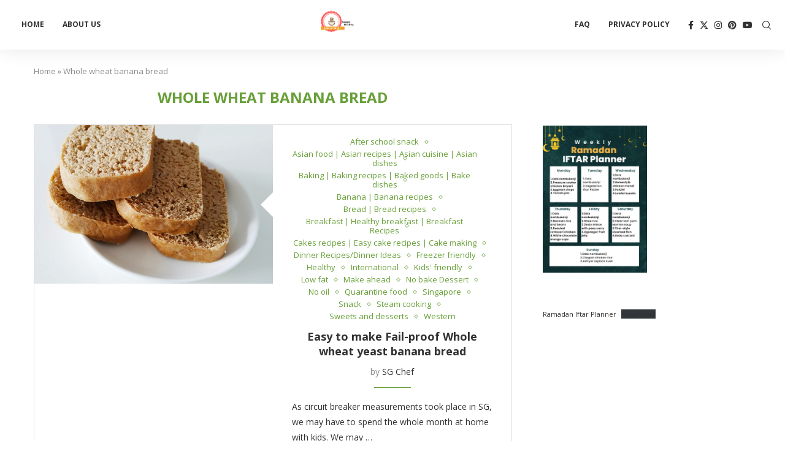

--- FILE ---
content_type: text/html; charset=UTF-8
request_url: https://gameofspice.com/tag/whole-wheat-banana-bread/
body_size: 37167
content:
<!DOCTYPE html><html lang="en-US"><head><meta charset="UTF-8"><meta http-equiv="X-UA-Compatible" content="IE=edge"><meta name="viewport" content="width=device-width, initial-scale=1"><link rel="profile" href="https://gmpg.org/xfn/11"/><link rel="alternate" type="application/rss+xml" title="Game of Spice RSS Feed"
 href="https://gameofspice.com/feed/"/><link rel="alternate" type="application/atom+xml" title="Game of Spice Atom Feed"
 href="https://gameofspice.com/feed/atom/"/><link rel="pingback" href="https://gameofspice.com/xmlrpc.php"/> <!--[if lt IE 9]> <script src="https://gameofspice.com/wp-content/themes/soledad/js/html5.js"></script> <![endif]--><link rel='preconnect' href='https://fonts.googleapis.com' /><link rel='preconnect' href='https://fonts.gstatic.com' /><meta http-equiv='x-dns-prefetch-control' content='on'><link rel='dns-prefetch' href='//fonts.googleapis.com' /><link rel='dns-prefetch' href='//fonts.gstatic.com' /><link rel='dns-prefetch' href='//s.gravatar.com' /><link rel='dns-prefetch' href='//www.google-analytics.com' /><meta name='robots' content='index, follow, max-image-preview:large, max-snippet:-1, max-video-preview:-1' /><meta name="google-site-verification" content="Ntl9qhNHG095iIARdpTGvbmNr6Yu5cWvs4BNXoU6Obk" /><meta name="msvalidate.01" content="659930D45D84FEFC8F88D8A8823800B8" /><meta name="p:domain_verify" content="97c35f07a712c0328472fa10fcc12b4c" /><link media="all" href="https://gameofspice.com/wp-content/cache/autoptimize/css/autoptimize_3605622cd207d610fb96cdf7438b83c1.css" rel="stylesheet"><title>Whole wheat banana bread Archives - Game of Spice</title><link rel="canonical" href="https://gameofspice.com/tag/whole-wheat-banana-bread/" /><meta property="og:locale" content="en_US" /><meta property="og:type" content="article" /><meta property="og:title" content="Whole wheat banana bread Archives - Game of Spice" /><meta property="og:url" content="https://gameofspice.com/tag/whole-wheat-banana-bread/" /><meta property="og:site_name" content="Game of Spice" /><meta property="og:image" content="https://gameofspice.com/wp-content/uploads/2021/09/gameof-spice-logo5.png" /><meta property="og:image:width" content="500" /><meta property="og:image:height" content="500" /><meta property="og:image:type" content="image/png" /><meta name="twitter:card" content="summary_large_image" /> <script type="application/ld+json" class="yoast-schema-graph">{"@context":"https://schema.org","@graph":[{"@type":"CollectionPage","@id":"https://gameofspice.com/tag/whole-wheat-banana-bread/","url":"https://gameofspice.com/tag/whole-wheat-banana-bread/","name":"Whole wheat banana bread Archives - Game of Spice","isPartOf":{"@id":"https://gameofspice.com/#website"},"primaryImageOfPage":{"@id":"https://gameofspice.com/tag/whole-wheat-banana-bread/#primaryimage"},"image":{"@id":"https://gameofspice.com/tag/whole-wheat-banana-bread/#primaryimage"},"thumbnailUrl":"https://gameofspice.com/wp-content/uploads/2020/04/IMG_20200403_175128-scaled.jpg","breadcrumb":{"@id":"https://gameofspice.com/tag/whole-wheat-banana-bread/#breadcrumb"},"inLanguage":"en-US"},{"@type":"ImageObject","inLanguage":"en-US","@id":"https://gameofspice.com/tag/whole-wheat-banana-bread/#primaryimage","url":"https://gameofspice.com/wp-content/uploads/2020/04/IMG_20200403_175128-scaled.jpg","contentUrl":"https://gameofspice.com/wp-content/uploads/2020/04/IMG_20200403_175128-scaled.jpg","width":2560,"height":2113,"caption":"Whole wheat yeast banana bread"},{"@type":"BreadcrumbList","@id":"https://gameofspice.com/tag/whole-wheat-banana-bread/#breadcrumb","itemListElement":[{"@type":"ListItem","position":1,"name":"Home","item":"https://gameofspice.com/"},{"@type":"ListItem","position":2,"name":"Whole wheat banana bread"}]},{"@type":"WebSite","@id":"https://gameofspice.com/#website","url":"https://gameofspice.com/","name":"Game of Spice","description":"Simple and healthy food","publisher":{"@id":"https://gameofspice.com/#organization"},"potentialAction":[{"@type":"SearchAction","target":{"@type":"EntryPoint","urlTemplate":"https://gameofspice.com/?s={search_term_string}"},"query-input":{"@type":"PropertyValueSpecification","valueRequired":true,"valueName":"search_term_string"}}],"inLanguage":"en-US"},{"@type":"Organization","@id":"https://gameofspice.com/#organization","name":"Game of Spice","url":"https://gameofspice.com/","logo":{"@type":"ImageObject","inLanguage":"en-US","@id":"https://gameofspice.com/#/schema/logo/image/","url":"https://i0.wp.com/18.140.127.215/wp-content/uploads/2020/04/cc17228b-ad7e-4352-a47a-ebaf7cebb62f_200x200.png?fit=200%2C200&ssl=1","contentUrl":"https://i0.wp.com/18.140.127.215/wp-content/uploads/2020/04/cc17228b-ad7e-4352-a47a-ebaf7cebb62f_200x200.png?fit=200%2C200&ssl=1","width":200,"height":200,"caption":"Game of Spice"},"image":{"@id":"https://gameofspice.com/#/schema/logo/image/"},"sameAs":["http://gameofspiceinsta","https://www.pinterest.com/GameOfSpicepinterest/","https://www.youtube.com/channel/UCYY1XtWPPrKY-kTmYc0ri0A"]}]}</script> <link rel='dns-prefetch' href='//www.googletagmanager.com' /><link rel='dns-prefetch' href='//stats.wp.com' /><link rel='dns-prefetch' href='//fonts.googleapis.com' /><link rel='dns-prefetch' href='//widgets.wp.com' /><link rel='dns-prefetch' href='//s0.wp.com' /><link rel='dns-prefetch' href='//0.gravatar.com' /><link rel='dns-prefetch' href='//1.gravatar.com' /><link rel='dns-prefetch' href='//2.gravatar.com' /><link rel='dns-prefetch' href='//pagead2.googlesyndication.com' /><link rel='preconnect' href='//c0.wp.com' /><link rel="alternate" type="application/rss+xml" title="Game of Spice &raquo; Feed" href="https://gameofspice.com/feed/" /><link rel="alternate" type="application/rss+xml" title="Game of Spice &raquo; Comments Feed" href="https://gameofspice.com/comments/feed/" /><link rel="alternate" type="application/rss+xml" title="Game of Spice &raquo; Whole wheat banana bread Tag Feed" href="https://gameofspice.com/tag/whole-wheat-banana-bread/feed/" /> <script>(()=>{"use strict";const e=[400,500,600,700,800,900],t=e=>`wprm-min-${e}`,n=e=>`wprm-max-${e}`,s=new Set,o="ResizeObserver"in window,r=o?new ResizeObserver((e=>{for(const t of e)c(t.target)})):null,i=.5/(window.devicePixelRatio||1);function c(s){const o=s.getBoundingClientRect().width||0;for(let r=0;r<e.length;r++){const c=e[r],a=o<=c+i;o>c+i?s.classList.add(t(c)):s.classList.remove(t(c)),a?s.classList.add(n(c)):s.classList.remove(n(c))}}function a(e){s.has(e)||(s.add(e),r&&r.observe(e),c(e))}!function(e=document){e.querySelectorAll(".wprm-recipe").forEach(a)}();if(new MutationObserver((e=>{for(const t of e)for(const e of t.addedNodes)e instanceof Element&&(e.matches?.(".wprm-recipe")&&a(e),e.querySelectorAll?.(".wprm-recipe").forEach(a))})).observe(document.documentElement,{childList:!0,subtree:!0}),!o){let e=0;addEventListener("resize",(()=>{e&&cancelAnimationFrame(e),e=requestAnimationFrame((()=>s.forEach(c)))}),{passive:!0})}})();</script>  <script src="//www.googletagmanager.com/gtag/js?id=G-D8ZDT9C7YH"  data-cfasync="false" data-wpfc-render="false" type="text/javascript" async></script> <script data-cfasync="false" data-wpfc-render="false" type="text/javascript">var mi_version = '9.11.1';
				var mi_track_user = true;
				var mi_no_track_reason = '';
								var MonsterInsightsDefaultLocations = {"page_location":"https:\/\/gameofspice.com\/tag\/whole-wheat-banana-bread\/"};
								if ( typeof MonsterInsightsPrivacyGuardFilter === 'function' ) {
					var MonsterInsightsLocations = (typeof MonsterInsightsExcludeQuery === 'object') ? MonsterInsightsPrivacyGuardFilter( MonsterInsightsExcludeQuery ) : MonsterInsightsPrivacyGuardFilter( MonsterInsightsDefaultLocations );
				} else {
					var MonsterInsightsLocations = (typeof MonsterInsightsExcludeQuery === 'object') ? MonsterInsightsExcludeQuery : MonsterInsightsDefaultLocations;
				}

								var disableStrs = [
										'ga-disable-G-D8ZDT9C7YH',
									];

				/* Function to detect opted out users */
				function __gtagTrackerIsOptedOut() {
					for (var index = 0; index < disableStrs.length; index++) {
						if (document.cookie.indexOf(disableStrs[index] + '=true') > -1) {
							return true;
						}
					}

					return false;
				}

				/* Disable tracking if the opt-out cookie exists. */
				if (__gtagTrackerIsOptedOut()) {
					for (var index = 0; index < disableStrs.length; index++) {
						window[disableStrs[index]] = true;
					}
				}

				/* Opt-out function */
				function __gtagTrackerOptout() {
					for (var index = 0; index < disableStrs.length; index++) {
						document.cookie = disableStrs[index] + '=true; expires=Thu, 31 Dec 2099 23:59:59 UTC; path=/';
						window[disableStrs[index]] = true;
					}
				}

				if ('undefined' === typeof gaOptout) {
					function gaOptout() {
						__gtagTrackerOptout();
					}
				}
								window.dataLayer = window.dataLayer || [];

				window.MonsterInsightsDualTracker = {
					helpers: {},
					trackers: {},
				};
				if (mi_track_user) {
					function __gtagDataLayer() {
						dataLayer.push(arguments);
					}

					function __gtagTracker(type, name, parameters) {
						if (!parameters) {
							parameters = {};
						}

						if (parameters.send_to) {
							__gtagDataLayer.apply(null, arguments);
							return;
						}

						if (type === 'event') {
														parameters.send_to = monsterinsights_frontend.v4_id;
							var hookName = name;
							if (typeof parameters['event_category'] !== 'undefined') {
								hookName = parameters['event_category'] + ':' + name;
							}

							if (typeof MonsterInsightsDualTracker.trackers[hookName] !== 'undefined') {
								MonsterInsightsDualTracker.trackers[hookName](parameters);
							} else {
								__gtagDataLayer('event', name, parameters);
							}
							
						} else {
							__gtagDataLayer.apply(null, arguments);
						}
					}

					__gtagTracker('js', new Date());
					__gtagTracker('set', {
						'developer_id.dZGIzZG': true,
											});
					if ( MonsterInsightsLocations.page_location ) {
						__gtagTracker('set', MonsterInsightsLocations);
					}
										__gtagTracker('config', 'G-D8ZDT9C7YH', {"forceSSL":"true","link_attribution":"true"} );
										window.gtag = __gtagTracker;										(function () {
						/* https://developers.google.com/analytics/devguides/collection/analyticsjs/ */
						/* ga and __gaTracker compatibility shim. */
						var noopfn = function () {
							return null;
						};
						var newtracker = function () {
							return new Tracker();
						};
						var Tracker = function () {
							return null;
						};
						var p = Tracker.prototype;
						p.get = noopfn;
						p.set = noopfn;
						p.send = function () {
							var args = Array.prototype.slice.call(arguments);
							args.unshift('send');
							__gaTracker.apply(null, args);
						};
						var __gaTracker = function () {
							var len = arguments.length;
							if (len === 0) {
								return;
							}
							var f = arguments[len - 1];
							if (typeof f !== 'object' || f === null || typeof f.hitCallback !== 'function') {
								if ('send' === arguments[0]) {
									var hitConverted, hitObject = false, action;
									if ('event' === arguments[1]) {
										if ('undefined' !== typeof arguments[3]) {
											hitObject = {
												'eventAction': arguments[3],
												'eventCategory': arguments[2],
												'eventLabel': arguments[4],
												'value': arguments[5] ? arguments[5] : 1,
											}
										}
									}
									if ('pageview' === arguments[1]) {
										if ('undefined' !== typeof arguments[2]) {
											hitObject = {
												'eventAction': 'page_view',
												'page_path': arguments[2],
											}
										}
									}
									if (typeof arguments[2] === 'object') {
										hitObject = arguments[2];
									}
									if (typeof arguments[5] === 'object') {
										Object.assign(hitObject, arguments[5]);
									}
									if ('undefined' !== typeof arguments[1].hitType) {
										hitObject = arguments[1];
										if ('pageview' === hitObject.hitType) {
											hitObject.eventAction = 'page_view';
										}
									}
									if (hitObject) {
										action = 'timing' === arguments[1].hitType ? 'timing_complete' : hitObject.eventAction;
										hitConverted = mapArgs(hitObject);
										__gtagTracker('event', action, hitConverted);
									}
								}
								return;
							}

							function mapArgs(args) {
								var arg, hit = {};
								var gaMap = {
									'eventCategory': 'event_category',
									'eventAction': 'event_action',
									'eventLabel': 'event_label',
									'eventValue': 'event_value',
									'nonInteraction': 'non_interaction',
									'timingCategory': 'event_category',
									'timingVar': 'name',
									'timingValue': 'value',
									'timingLabel': 'event_label',
									'page': 'page_path',
									'location': 'page_location',
									'title': 'page_title',
									'referrer' : 'page_referrer',
								};
								for (arg in args) {
																		if (!(!args.hasOwnProperty(arg) || !gaMap.hasOwnProperty(arg))) {
										hit[gaMap[arg]] = args[arg];
									} else {
										hit[arg] = args[arg];
									}
								}
								return hit;
							}

							try {
								f.hitCallback();
							} catch (ex) {
							}
						};
						__gaTracker.create = newtracker;
						__gaTracker.getByName = newtracker;
						__gaTracker.getAll = function () {
							return [];
						};
						__gaTracker.remove = noopfn;
						__gaTracker.loaded = true;
						window['__gaTracker'] = __gaTracker;
					})();
									} else {
										console.log("");
					(function () {
						function __gtagTracker() {
							return null;
						}

						window['__gtagTracker'] = __gtagTracker;
						window['gtag'] = __gtagTracker;
					})();
									}</script> 
 <!--noptimize--><script id="gameo-ready">
			window.advanced_ads_ready=function(e,a){a=a||"complete";var d=function(e){return"interactive"===a?"loading"!==e:"complete"===e};d(document.readyState)?e():document.addEventListener("readystatechange",(function(a){d(a.target.readyState)&&e()}),{once:"interactive"===a})},window.advanced_ads_ready_queue=window.advanced_ads_ready_queue||[];		</script>
		<!--/noptimize--><link rel='stylesheet' id='penci-oswald-css' href='//fonts.googleapis.com/css?family=Oswald%3A400&#038;display=swap&#038;ver=6.9' type='text/css' media='all' /><link rel='stylesheet' id='penci-fonts-css' href='https://fonts.googleapis.com/css?family=Open+Sans%3A300%2C300italic%2C400%2C400italic%2C500%2C500italic%2C600%2C600italic%2C700%2C700italic%2C800%2C800italic%26subset%3Dlatin%2Ccyrillic%2Ccyrillic-ext%2Cgreek%2Cgreek-ext%2Clatin-ext&#038;display=swap&#038;ver=8.7.0' type='text/css' media='' /><link rel='stylesheet' id='elementor-post-2407-css' href='https://gameofspice.com/wp-content/cache/autoptimize/css/autoptimize_single_e708f795829f970dd1e0acdf0d216e91.css?ver=1768583370' type='text/css' media='all' /><link rel='stylesheet' id='elementor-gf-local-roboto-css' href='https://gameofspice.com/wp-content/cache/autoptimize/css/autoptimize_single_00db9be504081cb9ce66cb7775d8e728.css?ver=1747193884' type='text/css' media='all' /><link rel='stylesheet' id='elementor-gf-local-robotoslab-css' href='https://gameofspice.com/wp-content/cache/autoptimize/css/autoptimize_single_9d29df317967258bee359fcad74d0330.css?ver=1747193919' type='text/css' media='all' /> <script type="text/javascript" src="https://gameofspice.com/wp-includes/js/jquery/jquery.min.js?ver=3.7.1" id="jquery-core-js"></script> <script data-cfasync="false" data-wpfc-render="false" type="text/javascript" id='monsterinsights-frontend-script-js-extra'>var monsterinsights_frontend = {"js_events_tracking":"true","download_extensions":"doc,pdf,ppt,zip,xls,docx,pptx,xlsx","inbound_paths":"[{\"path\":\"\\\/go\\\/\",\"label\":\"affiliate\"},{\"path\":\"\\\/recommend\\\/\",\"label\":\"affiliate\"}]","home_url":"https:\/\/gameofspice.com","hash_tracking":"false","v4_id":"G-D8ZDT9C7YH"};</script> 
 <script type="text/javascript" src="https://www.googletagmanager.com/gtag/js?id=GT-PBG2PMN" id="google_gtagjs-js" async></script> <script type="text/javascript" id="google_gtagjs-js-after">window.dataLayer = window.dataLayer || [];function gtag(){dataLayer.push(arguments);}
gtag("set","linker",{"domains":["gameofspice.com"]});
gtag("js", new Date());
gtag("set", "developer_id.dZTNiMT", true);
gtag("config", "GT-PBG2PMN");
//# sourceURL=google_gtagjs-js-after</script> <link rel="https://api.w.org/" href="https://gameofspice.com/wp-json/" /><link rel="alternate" title="JSON" type="application/json" href="https://gameofspice.com/wp-json/wp/v2/tags/423" /><link rel="EditURI" type="application/rsd+xml" title="RSD" href="https://gameofspice.com/xmlrpc.php?rsd" /><meta name="generator" content="WordPress 6.9" /><meta name="generator" content="Soledad 8.7.0" /><meta name="generator" content="Site Kit by Google 1.170.0" /><meta name="google-site-verification" content="Ntl9qhNHG095iIARdpTGvbmNr6Yu5cWvs4BNXoU6Obk" /><meta name="msvalidate.01" content="659930D45D84FEFC8F88D8A8823800B8" /><meta name="google-site-verification" content="h0p-pEWZSaiicmI9YnnVVzxJrrosb-n-ikToB5zquN8" /> <script data-ad-client="ca-pub-6379244000883940" async src="https://pagead2.googlesyndication.com/pagead/js/adsbygoogle.js"></script> <meta name="p:domain_verify" content="446017433779fadc992bc7096d2511e9"/><script type="application/ld+json" class="penci-review-schema">[]</script> <script>var portfolioDataJs = portfolioDataJs || [];</script><style id="penci-custom-style" type="text/css">body{ --pcbg-cl: #fff; --pctext-cl: #313131; --pcborder-cl: #dedede; --pcheading-cl: #313131; --pcmeta-cl: #888888; --pcaccent-cl: #6eb48c; --pcbody-font: 'PT Serif', serif; --pchead-font: 'Raleway', sans-serif; --pchead-wei: bold; --pcava_bdr:10px;--pcajs_fvw:470px;--pcajs_fvmw:220px; } .single.penci-body-single-style-5 #header, .single.penci-body-single-style-6 #header, .single.penci-body-single-style-10 #header, .single.penci-body-single-style-5 .pc-wrapbuilder-header, .single.penci-body-single-style-6 .pc-wrapbuilder-header, .single.penci-body-single-style-10 .pc-wrapbuilder-header { --pchd-mg: 40px; } .fluid-width-video-wrapper > div { position: absolute; left: 0; right: 0; top: 0; width: 100%; height: 100%; } .yt-video-place { position: relative; text-align: center; } .yt-video-place.embed-responsive .start-video { display: block; top: 0; left: 0; bottom: 0; right: 0; position: absolute; transform: none; } .yt-video-place.embed-responsive .start-video img { margin: 0; padding: 0; top: 50%; display: inline-block; position: absolute; left: 50%; transform: translate(-50%, -50%); width: 68px; height: auto; } .mfp-bg { top: 0; left: 0; width: 100%; height: 100%; z-index: 9999999; overflow: hidden; position: fixed; background: #0b0b0b; opacity: .8; filter: alpha(opacity=80) } .mfp-wrap { top: 0; left: 0; width: 100%; height: 100%; z-index: 9999999; position: fixed; outline: none !important; -webkit-backface-visibility: hidden } .penci-megamenu .penci-image-holder:before{ padding-top: 100%; } body { --pchead-font: 'Open Sans', sans-serif; } body { --pcbody-font: 'Open Sans', sans-serif; } p{ line-height: 1.8; } .header-slogan .header-slogan-text{ font-family: 'Open Sans', sans-serif; } #navigation .menu > li > a, #navigation ul.menu ul.sub-menu li > a, .navigation ul.menu ul.sub-menu li > a, .penci-menu-hbg .menu li a, #sidebar-nav .menu li a { font-family: 'Open Sans', sans-serif; font-weight: normal; } .penci-hide-tagupdated{ display: none !important; } .header-slogan .header-slogan-text { font-style:normal; } .header-slogan .header-slogan-text { font-weight:normal; } body { --pchead-wei: bold; } .featured-area.featured-style-42 .item-inner-content, .featured-style-41 .swiper-slide, .slider-40-wrapper .nav-thumb-creative .thumb-container:after,.penci-slider44-t-item:before,.penci-slider44-main-wrapper .item, .featured-area .penci-image-holder, .featured-area .penci-slider4-overlay, .featured-area .penci-slide-overlay .overlay-link, .featured-style-29 .featured-slider-overlay, .penci-slider38-overlay{ border-radius: ; -webkit-border-radius: ; } .penci-featured-content-right:before{ border-top-right-radius: ; border-bottom-right-radius: ; } .penci-flat-overlay .penci-slide-overlay .penci-mag-featured-content:before{ border-bottom-left-radius: ; border-bottom-right-radius: ; } .container-single .post-image{ border-radius: ; -webkit-border-radius: ; } .penci-mega-post-inner, .penci-mega-thumbnail .penci-image-holder{ border-radius: ; -webkit-border-radius: ; } #navigation .menu > li > a, #navigation ul.menu ul.sub-menu li > a, .navigation ul.menu ul.sub-menu li > a, .penci-menu-hbg .menu li a, #sidebar-nav .menu li a, #navigation .penci-megamenu .penci-mega-child-categories a, .navigation .penci-megamenu .penci-mega-child-categories a{ font-weight: 700; } body.penci-body-boxed { background-color:#f5f5f5; } body.penci-body-boxed { background-image: url(http://soledad.pencidesign.com/soledad-food/wp-content/uploads/sites/2/2017/06/background-food.jpg); } body.penci-body-boxed { background-repeat:repeat; } body.penci-body-boxed { background-attachment:fixed; } body.penci-body-boxed { background-size:auto; } #header .inner-header .container { padding:40px 0; } body{ --pcbg-cl: #ffffff; } .penci-single-style-7:not( .penci-single-pheader-noimg ).penci_sidebar #main article.post, .penci-single-style-3:not( .penci-single-pheader-noimg ).penci_sidebar #main article.post { background-color: var(--pcbg-cl); } @media only screen and (max-width: 767px){ .standard-post-special_wrapper { background: var(--pcbg-cl); } } .wrapper-boxed, .wrapper-boxed.enable-boxed, .home-pupular-posts-title span, .penci-post-box-meta.penci-post-box-grid .penci-post-share-box, .penci-pagination.penci-ajax-more a.penci-ajax-more-button, .woocommerce .woocommerce-product-search input[type="search"], .overlay-post-box-meta, .widget ul.side-newsfeed li.featured-news2 .side-item .side-item-text, .widget select, .widget select option, .woocommerce .woocommerce-error, .woocommerce .woocommerce-info, .woocommerce .woocommerce-message, #penci-demobar, #penci-demobar .style-toggle, .grid-overlay-meta .grid-header-box, .header-standard.standard-overlay-meta{ background-color: var(--pcbg-cl); } .penci-grid .list-post.list-boxed-post .item > .thumbnail:before{ border-right-color: var(--pcbg-cl); } .penci-grid .list-post.list-boxed-post:nth-of-type(2n+2) .item > .thumbnail:before{ border-left-color: var(--pcbg-cl); } .editor-styles-wrapper, body{ --pcaccent-cl: #689f38; } .penci-menuhbg-toggle:hover .lines-button:after, .penci-menuhbg-toggle:hover .penci-lines:before, .penci-menuhbg-toggle:hover .penci-lines:after,.tags-share-box.tags-share-box-s2 .post-share-plike,.penci-video_playlist .penci-playlist-title,.pencisc-column-2.penci-video_playlist .penci-video-nav .playlist-panel-item, .pencisc-column-1.penci-video_playlist .penci-video-nav .playlist-panel-item,.penci-video_playlist .penci-custom-scroll::-webkit-scrollbar-thumb, .pencisc-button, .post-entry .pencisc-button, .penci-dropcap-box, .penci-dropcap-circle, .penci-login-register input[type="submit"]:hover, .penci-ld .penci-ldin:before, .penci-ldspinner > div{ background: #689f38; } a, .post-entry .penci-portfolio-filter ul li a:hover, .penci-portfolio-filter ul li a:hover, .penci-portfolio-filter ul li.active a, .post-entry .penci-portfolio-filter ul li.active a, .penci-countdown .countdown-amount, .archive-box h1, .post-entry a, .container.penci-breadcrumb span a:hover,.container.penci-breadcrumb a:hover, .post-entry blockquote:before, .post-entry blockquote cite, .post-entry blockquote .author, .wpb_text_column blockquote:before, .wpb_text_column blockquote cite, .wpb_text_column blockquote .author, .penci-pagination a:hover, ul.penci-topbar-menu > li a:hover, div.penci-topbar-menu > ul > li a:hover, .penci-recipe-heading a.penci-recipe-print,.penci-review-metas .penci-review-btnbuy, .main-nav-social a:hover, .widget-social .remove-circle a:hover i, .penci-recipe-index .cat > a.penci-cat-name, #bbpress-forums li.bbp-body ul.forum li.bbp-forum-info a:hover, #bbpress-forums li.bbp-body ul.topic li.bbp-topic-title a:hover, #bbpress-forums li.bbp-body ul.forum li.bbp-forum-info .bbp-forum-content a, #bbpress-forums li.bbp-body ul.topic p.bbp-topic-meta a, #bbpress-forums .bbp-breadcrumb a:hover, #bbpress-forums .bbp-forum-freshness a:hover, #bbpress-forums .bbp-topic-freshness a:hover, #buddypress ul.item-list li div.item-title a, #buddypress ul.item-list li h4 a, #buddypress .activity-header a:first-child, #buddypress .comment-meta a:first-child, #buddypress .acomment-meta a:first-child, div.bbp-template-notice a:hover, .penci-menu-hbg .menu li a .indicator:hover, .penci-menu-hbg .menu li a:hover, #sidebar-nav .menu li a:hover, .penci-rlt-popup .rltpopup-meta .rltpopup-title:hover, .penci-video_playlist .penci-video-playlist-item .penci-video-title:hover, .penci_list_shortcode li:before, .penci-dropcap-box-outline, .penci-dropcap-circle-outline, .penci-dropcap-regular, .penci-dropcap-bold{ color: #689f38; } .penci-home-popular-post ul.slick-dots li button:hover, .penci-home-popular-post ul.slick-dots li.slick-active button, .post-entry blockquote .author span:after, .error-image:after, .error-404 .go-back-home a:after, .penci-header-signup-form, .woocommerce span.onsale, .woocommerce #respond input#submit:hover, .woocommerce a.button:hover, .woocommerce button.button:hover, .woocommerce input.button:hover, .woocommerce nav.woocommerce-pagination ul li span.current, .woocommerce div.product .entry-summary div[itemprop="description"]:before, .woocommerce div.product .entry-summary div[itemprop="description"] blockquote .author span:after, .woocommerce div.product .woocommerce-tabs #tab-description blockquote .author span:after, .woocommerce #respond input#submit.alt:hover, .woocommerce a.button.alt:hover, .woocommerce button.button.alt:hover, .woocommerce input.button.alt:hover, .pcheader-icon.shoping-cart-icon > a > span, #penci-demobar .buy-button, #penci-demobar .buy-button:hover, .penci-recipe-heading a.penci-recipe-print:hover,.penci-review-metas .penci-review-btnbuy:hover, .penci-review-process span, .penci-review-score-total, #navigation.menu-style-2 ul.menu ul.sub-menu:before, #navigation.menu-style-2 .menu ul ul.sub-menu:before, .penci-go-to-top-floating, .post-entry.blockquote-style-2 blockquote:before, #bbpress-forums #bbp-search-form .button, #bbpress-forums #bbp-search-form .button:hover, .wrapper-boxed .bbp-pagination-links span.current, #bbpress-forums #bbp_reply_submit:hover, #bbpress-forums #bbp_topic_submit:hover,#main .bbp-login-form .bbp-submit-wrapper button[type="submit"]:hover, #buddypress .dir-search input[type=submit], #buddypress .groups-members-search input[type=submit], #buddypress button:hover, #buddypress a.button:hover, #buddypress a.button:focus, #buddypress input[type=button]:hover, #buddypress input[type=reset]:hover, #buddypress ul.button-nav li a:hover, #buddypress ul.button-nav li.current a, #buddypress div.generic-button a:hover, #buddypress .comment-reply-link:hover, #buddypress input[type=submit]:hover, #buddypress div.pagination .pagination-links .current, #buddypress div.item-list-tabs ul li.selected a, #buddypress div.item-list-tabs ul li.current a, #buddypress div.item-list-tabs ul li a:hover, #buddypress table.notifications thead tr, #buddypress table.notifications-settings thead tr, #buddypress table.profile-settings thead tr, #buddypress table.profile-fields thead tr, #buddypress table.wp-profile-fields thead tr, #buddypress table.messages-notices thead tr, #buddypress table.forum thead tr, #buddypress input[type=submit] { background-color: #689f38; } .penci-pagination ul.page-numbers li span.current, #comments_pagination span { color: #fff; background: #689f38; border-color: #689f38; } .footer-instagram h4.footer-instagram-title > span:before, .woocommerce nav.woocommerce-pagination ul li span.current, .penci-pagination.penci-ajax-more a.penci-ajax-more-button:hover, .penci-recipe-heading a.penci-recipe-print:hover,.penci-review-metas .penci-review-btnbuy:hover, .home-featured-cat-content.style-14 .magcat-padding:before, .wrapper-boxed .bbp-pagination-links span.current, #buddypress .dir-search input[type=submit], #buddypress .groups-members-search input[type=submit], #buddypress button:hover, #buddypress a.button:hover, #buddypress a.button:focus, #buddypress input[type=button]:hover, #buddypress input[type=reset]:hover, #buddypress ul.button-nav li a:hover, #buddypress ul.button-nav li.current a, #buddypress div.generic-button a:hover, #buddypress .comment-reply-link:hover, #buddypress input[type=submit]:hover, #buddypress div.pagination .pagination-links .current, #buddypress input[type=submit], form.pc-searchform.penci-hbg-search-form input.search-input:hover, form.pc-searchform.penci-hbg-search-form input.search-input:focus, .penci-dropcap-box-outline, .penci-dropcap-circle-outline { border-color: #689f38; } .woocommerce .woocommerce-error, .woocommerce .woocommerce-info, .woocommerce .woocommerce-message { border-top-color: #689f38; } .penci-slider ol.penci-control-nav li a.penci-active, .penci-slider ol.penci-control-nav li a:hover, .penci-related-carousel .penci-owl-dot.active span, .penci-owl-carousel-slider .penci-owl-dot.active span{ border-color: #689f38; background-color: #689f38; } .woocommerce .woocommerce-message:before, .woocommerce form.checkout table.shop_table .order-total .amount, .woocommerce ul.products li.product .price ins, .woocommerce ul.products li.product .price, .woocommerce div.product p.price ins, .woocommerce div.product span.price ins, .woocommerce div.product p.price, .woocommerce div.product .entry-summary div[itemprop="description"] blockquote:before, .woocommerce div.product .woocommerce-tabs #tab-description blockquote:before, .woocommerce div.product .entry-summary div[itemprop="description"] blockquote cite, .woocommerce div.product .entry-summary div[itemprop="description"] blockquote .author, .woocommerce div.product .woocommerce-tabs #tab-description blockquote cite, .woocommerce div.product .woocommerce-tabs #tab-description blockquote .author, .woocommerce div.product .product_meta > span a:hover, .woocommerce div.product .woocommerce-tabs ul.tabs li.active, .woocommerce ul.cart_list li .amount, .woocommerce ul.product_list_widget li .amount, .woocommerce table.shop_table td.product-name a:hover, .woocommerce table.shop_table td.product-price span, .woocommerce table.shop_table td.product-subtotal span, .woocommerce-cart .cart-collaterals .cart_totals table td .amount, .woocommerce .woocommerce-info:before, .woocommerce div.product span.price, .penci-container-inside.penci-breadcrumb span a:hover,.penci-container-inside.penci-breadcrumb a:hover { color: #689f38; } .standard-content .penci-more-link.penci-more-link-button a.more-link, .penci-readmore-btn.penci-btn-make-button a, .penci-featured-cat-seemore.penci-btn-make-button a{ background-color: #689f38; color: #fff; } .penci-vernav-toggle:before{ border-top-color: #689f38; color: #fff; } .penci-top-bar, .penci-topbar-trending .penci-owl-carousel .owl-item, ul.penci-topbar-menu ul.sub-menu, div.penci-topbar-menu > ul ul.sub-menu, .pctopbar-login-btn .pclogin-sub{ background-color: #111111; } .headline-title.nticker-style-3:after{ border-color: #111111; } .headline-title { background-color: #689f38; } .headline-title.nticker-style-2:after, .headline-title.nticker-style-4:after{ border-color: #689f38; } a.penci-topbar-post-title:hover { color: #689f38; } ul.penci-topbar-menu > li a:hover, div.penci-topbar-menu > ul > li a:hover { color: #689f38; } .penci-topbar-social a:hover { color: #689f38; } #penci-login-popup:before{ opacity: ; } #header .inner-header { background-color: #ffffff; background-image: none; } #navigation ul.menu > li > a:before, #navigation .menu > ul > li > a:before{ content: none; } .header-slogan .header-slogan-text:before, .header-slogan .header-slogan-text:after{ content: none; } .navigation .menu > li > a, .navigation .menu .sub-menu li a, #navigation .menu > li > a, #navigation .menu .sub-menu li a { color: #313131; } .navigation .menu > li > a:hover, .navigation .menu li.current-menu-item > a, .navigation .menu > li.current_page_item > a, .navigation .menu > li:hover > a, .navigation .menu > li.current-menu-ancestor > a, .navigation .menu > li.current-menu-item > a, .navigation .menu .sub-menu li a:hover, .navigation .menu .sub-menu li.current-menu-item > a, .navigation .sub-menu li:hover > a, #navigation .menu > li > a:hover, #navigation .menu li.current-menu-item > a, #navigation .menu > li.current_page_item > a, #navigation .menu > li:hover > a, #navigation .menu > li.current-menu-ancestor > a, #navigation .menu > li.current-menu-item > a, #navigation .menu .sub-menu li a:hover, #navigation .menu .sub-menu li.current-menu-item > a, #navigation .sub-menu li:hover > a { color: #689f38; } .navigation ul.menu > li > a:before, .navigation .menu > ul > li > a:before, #navigation ul.menu > li > a:before, #navigation .menu > ul > li > a:before { background: #689f38; } .navigation .penci-megamenu, #navigation .penci-megamenu .penci-mega-child-categories a.cat-active, .navigation .penci-megamenu .penci-mega-child-categories a.cat-active:before, #navigation .penci-megamenu, #navigation .penci-megamenu .penci-mega-child-categories a.cat-active, #navigation .penci-megamenu .penci-mega-child-categories a.cat-active:before { background-color: #ffffff; } .navigation .penci-megamenu .penci-mega-child-categories, .navigation.menu-style-2 .penci-megamenu .penci-mega-child-categories a.cat-active, #navigation .penci-megamenu .penci-mega-child-categories, #navigation.menu-style-2 .penci-megamenu .penci-mega-child-categories a.cat-active { background-color: #ffffff; } .navigation .menu ul.sub-menu li .pcmis-2 .penci-mega-post a:hover, .navigation .penci-megamenu .penci-mega-child-categories a.cat-active, .navigation .menu .penci-megamenu .penci-mega-child-categories a:hover, .navigation .menu .penci-megamenu .penci-mega-latest-posts .penci-mega-post a:hover, #navigation .menu ul.sub-menu li .pcmis-2 .penci-mega-post a:hover, #navigation .penci-megamenu .penci-mega-child-categories a.cat-active, #navigation .menu .penci-megamenu .penci-mega-child-categories a:hover, #navigation .menu .penci-megamenu .penci-mega-latest-posts .penci-mega-post a:hover { color: #689f38; } #navigation .penci-megamenu .penci-mega-thumbnail .mega-cat-name { background: #689f38; } .pcheader-icon .search-click{ font-size: 14px; } #navigation ul.menu > li > a, #navigation .menu > ul > li > a { font-size: 12px; } #navigation .pcmis-5 .penci-mega-latest-posts.col-mn-4 .penci-mega-post:nth-child(5n + 1) .penci-mega-post-inner .penci-mega-meta .post-mega-title a { font-size:17.92px; } #navigation .penci-megamenu .post-mega-title a, .pc-builder-element .navigation .penci-megamenu .penci-content-megamenu .penci-mega-latest-posts .penci-mega-post .post-mega-title a{ font-size:14px; } #navigation .penci-megamenu .post-mega-title a, .pc-builder-element .navigation .penci-megamenu .penci-content-megamenu .penci-mega-latest-posts .penci-mega-post .post-mega-title a{ text-transform: none; } .header-slogan .header-slogan-text { color: #313131; } .header-slogan .header-slogan-text:before, .header-slogan .header-slogan-text:after { background: #dedede; } #navigation .menu .sub-menu li a:hover, #navigation .menu .sub-menu li.current-menu-item > a, #navigation .sub-menu li:hover > a { color: #689f38; } .penci-header-signup-form { padding-top: px; padding-bottom: px; } .penci-header-signup-form { background-color: #689f38; } .header-social a i, .main-nav-social a { color: #313131; } .header-social a:hover i, .main-nav-social a:hover, .penci-menuhbg-toggle:hover .lines-button:after, .penci-menuhbg-toggle:hover .penci-lines:before, .penci-menuhbg-toggle:hover .penci-lines:after { color: #689f38; } #sidebar-nav .menu li a:hover, .header-social.sidebar-nav-social a:hover i, #sidebar-nav .menu li a .indicator:hover, #sidebar-nav .menu .sub-menu li a .indicator:hover{ color: #689f38; } #sidebar-nav-logo:before{ background-color: #689f38; } .penci-slide-overlay .overlay-link, .penci-slider38-overlay, .penci-flat-overlay .penci-slide-overlay .penci-mag-featured-content:before, .slider-40-wrapper .list-slider-creative .item-slider-creative .img-container:before { opacity: ; } .penci-item-mag:hover .penci-slide-overlay .overlay-link, .featured-style-38 .item:hover .penci-slider38-overlay, .penci-flat-overlay .penci-item-mag:hover .penci-slide-overlay .penci-mag-featured-content:before { opacity: ; } .penci-featured-content .featured-slider-overlay { opacity: ; } .slider-40-wrapper .list-slider-creative .item-slider-creative:hover .img-container:before { opacity:; } .penci-43-slider-item div .featured-cat a, .penci-featured-content .feat-text .featured-cat a, .penci-mag-featured-content .cat > a.penci-cat-name, .featured-style-35 .cat > a.penci-cat-name { color: #ffffff; } .penci-mag-featured-content .cat > a.penci-cat-name:after, .penci-featured-content .cat > a.penci-cat-name:after, .featured-style-35 .cat > a.penci-cat-name:after{ border-color: #ffffff; } .penci-43-slider-item div .featured-cat a:hover, .penci-featured-content .feat-text .featured-cat a:hover, .penci-mag-featured-content .cat > a.penci-cat-name:hover, .featured-style-35 .cat > a.penci-cat-name:hover { color: #ffffff; } .featured-style-29 .featured-slider-overlay { opacity: ; } .penci-owl-carousel{--pcfs-delay:0.3s;} .featured-area .penci-slider { max-height: 600px; } .penci-standard-cat .cat > a.penci-cat-name { color: #689f38; } .penci-standard-cat .cat:before, .penci-standard-cat .cat:after { background-color: #689f38; } .standard-content .penci-post-box-meta .penci-post-share-box a:hover, .standard-content .penci-post-box-meta .penci-post-share-box a.liked { color: #689f38; } .header-standard .post-entry a:hover, .header-standard .author-post span a:hover, .standard-content a, .standard-content .post-entry a, .standard-post-entry a.more-link:hover, .penci-post-box-meta .penci-box-meta a:hover, .standard-content .post-entry blockquote:before, .post-entry blockquote cite, .post-entry blockquote .author, .standard-content-special .author-quote span, .standard-content-special .format-post-box .post-format-icon i, .standard-content-special .format-post-box .dt-special a:hover, .standard-content .penci-more-link a.more-link, .standard-content .penci-post-box-meta .penci-box-meta a:hover { color: #689f38; } .standard-content .penci-more-link.penci-more-link-button a.more-link{ background-color: #689f38; color: #fff; } .standard-content-special .author-quote span:before, .standard-content-special .author-quote span:after, .standard-content .post-entry ul li:before, .post-entry blockquote .author span:after, .header-standard:after { background-color: #689f38; } .penci-more-link a.more-link:before, .penci-more-link a.more-link:after { border-color: #689f38; } .penci_grid_title a, .penci-grid li .item h2 a, .penci-masonry .item-masonry h2 a, .grid-mixed .mixed-detail h2 a, .overlay-header-box .overlay-title a { text-transform: none; } .penci-grid li .item h2 a, .penci-masonry .item-masonry h2 a { } .penci-featured-infor .cat a.penci-cat-name, .penci-grid .cat a.penci-cat-name, .penci-masonry .cat a.penci-cat-name, .penci-featured-infor .cat a.penci-cat-name { color: #689f38; } .penci-featured-infor .cat a.penci-cat-name:after, .penci-grid .cat a.penci-cat-name:after, .penci-masonry .cat a.penci-cat-name:after, .penci-featured-infor .cat a.penci-cat-name:after{ border-color: #689f38; } .penci-post-share-box a.liked, .penci-post-share-box a:hover { color: #689f38; } .overlay-post-box-meta .overlay-share a:hover, .overlay-author a:hover, .penci-grid .standard-content-special .format-post-box .dt-special a:hover, .grid-post-box-meta span a:hover, .grid-post-box-meta span a.comment-link:hover, .penci-grid .standard-content-special .author-quote span, .penci-grid .standard-content-special .format-post-box .post-format-icon i, .grid-mixed .penci-post-box-meta .penci-box-meta a:hover { color: #689f38; } .penci-grid .standard-content-special .author-quote span:before, .penci-grid .standard-content-special .author-quote span:after, .grid-header-box:after, .list-post .header-list-style:after { background-color: #689f38; } .penci-grid .post-box-meta span:after, .penci-masonry .post-box-meta span:after { border-color: #689f38; } .penci-readmore-btn.penci-btn-make-button a{ background-color: #689f38; color: #fff; } .penci-grid li.typography-style .overlay-typography { opacity: ; } .penci-grid li.typography-style:hover .overlay-typography { opacity: ; } .penci-grid .typography-style .main-typography a.penci-cat-name, .penci-grid .typography-style .main-typography a.penci-cat-name:hover { color: #ffffff; } .typography-style .main-typography a.penci-cat-name:after { border-color: #ffffff; } .penci-grid li.typography-style .item .main-typography h2 a:hover { color: #689f38; } .penci-grid li.typography-style .grid-post-box-meta span a:hover { color: #689f38; } .overlay-header-box .cat > a.penci-cat-name { color: #ffffff; } .overlay-header-box .cat > a.penci-cat-name:hover { color: #ffffff; } .penci-sidebar-content .penci-border-arrow .inner-arrow { font-size: 18px; } .penci-sidebar-content.style-25 .widget-title span {--pcheading-cl: #689f38; } .penci-sidebar-content .penci-border-arrow:after { background-color: #689f38; } .penci-sidebar-content.style-25 .widget-title span{--pcheading-cl:#689f38;} .penci-sidebar-content.style-29 .widget-title > span,.penci-sidebar-content.style-26 .widget-title,.penci-sidebar-content.style-30 .widget-title{--pcborder-cl:#689f38;} .penci-sidebar-content.style-24 .widget-title>span, .penci-sidebar-content.style-23 .widget-title>span, .penci-sidebar-content.style-29 .widget-title > span, .penci-sidebar-content.style-22 .widget-title,.penci-sidebar-content.style-21 .widget-title span{--pcaccent-cl:#689f38;} .penci-sidebar-content .penci-border-arrow .inner-arrow, .penci-sidebar-content.style-4 .penci-border-arrow .inner-arrow:before, .penci-sidebar-content.style-4 .penci-border-arrow .inner-arrow:after, .penci-sidebar-content.style-5 .penci-border-arrow, .penci-sidebar-content.style-7 .penci-border-arrow, .penci-sidebar-content.style-9 .penci-border-arrow{ border-color: #689f38; } .penci-sidebar-content .penci-border-arrow:before { border-top-color: #689f38; } .penci-sidebar-content.style-16 .penci-border-arrow:after{ background-color: #689f38; } .penci-sidebar-content.style-24 .widget-title>span, .penci-sidebar-content.style-23 .widget-title>span, .penci-sidebar-content.style-22 .widget-title{--pcborder-cl:#689f38;} .penci-sidebar-content .penci-border-arrow:after { border-color: #689f38; } .penci-video_playlist .penci-video-playlist-item .penci-video-title:hover,.widget ul.side-newsfeed li .side-item .side-item-text h4 a:hover, .widget a:hover, .penci-sidebar-content .widget-social a:hover span, .widget-social a:hover span, .penci-tweets-widget-content .icon-tweets, .penci-tweets-widget-content .tweet-intents a, .penci-tweets-widget-content .tweet-intents span:after, .widget-social.remove-circle a:hover i , #wp-calendar tbody td a:hover, .penci-video_playlist .penci-video-playlist-item .penci-video-title:hover, .widget ul.side-newsfeed li .side-item .side-item-text .side-item-meta a:hover{ color: #689f38; } .widget .tagcloud a:hover, .widget-social a:hover i, .widget input[type="submit"]:hover,.penci-user-logged-in .penci-user-action-links a:hover,.penci-button:hover, .widget button[type="submit"]:hover { color: #fff; background-color: #689f38; border-color: #689f38; } .about-widget .about-me-heading:before { border-color: #689f38; } .penci-tweets-widget-content .tweet-intents-inner:before, .penci-tweets-widget-content .tweet-intents-inner:after, .pencisc-column-1.penci-video_playlist .penci-video-nav .playlist-panel-item, .penci-video_playlist .penci-custom-scroll::-webkit-scrollbar-thumb, .penci-video_playlist .penci-playlist-title { background-color: #689f38; } .penci-owl-carousel.penci-tweets-slider .penci-owl-dots .penci-owl-dot.active span, .penci-owl-carousel.penci-tweets-slider .penci-owl-dots .penci-owl-dot:hover span { border-color: #689f38; background-color: #689f38; } .footer-subscribe .widget .mc4wp-form input[type="submit"]:hover { background-color: #689f38; } .footer-widget-wrapper .widget ul li, .footer-widget-wrapper .widget ul ul, .footer-widget-wrapper .widget input[type="text"], .footer-widget-wrapper .widget input[type="email"], .footer-widget-wrapper .widget input[type="date"], .footer-widget-wrapper .widget input[type="number"], .footer-widget-wrapper .widget input[type="search"] { border-color: #313131; } .footer-widget-wrapper .widget .widget-title .inner-arrow { border-color: #689f38; } .footer-widget-wrapper .penci-tweets-widget-content .icon-tweets, .footer-widget-wrapper .penci-tweets-widget-content .tweet-intents a, .footer-widget-wrapper .penci-tweets-widget-content .tweet-intents span:after, .footer-widget-wrapper .widget ul.side-newsfeed li .side-item .side-item-text h4 a:hover, .footer-widget-wrapper .widget a:hover, .footer-widget-wrapper .widget-social a:hover span, .footer-widget-wrapper a:hover, .footer-widget-wrapper .widget-social.remove-circle a:hover i, .footer-widget-wrapper .widget ul.side-newsfeed li .side-item .side-item-text .side-item-meta a:hover{ color: #689f38; } .footer-widget-wrapper .widget .tagcloud a:hover, .footer-widget-wrapper .widget-social a:hover i, .footer-widget-wrapper .mc4wp-form input[type="submit"]:hover, .footer-widget-wrapper .widget input[type="submit"]:hover,.footer-widget-wrapper .penci-user-logged-in .penci-user-action-links a:hover, .footer-widget-wrapper .widget button[type="submit"]:hover { color: #fff; background-color: #689f38; border-color: #689f38; } .footer-widget-wrapper .about-widget .about-me-heading:before { border-color: #689f38; } .footer-widget-wrapper .penci-tweets-widget-content .tweet-intents-inner:before, .footer-widget-wrapper .penci-tweets-widget-content .tweet-intents-inner:after { background-color: #689f38; } .footer-widget-wrapper .penci-owl-carousel.penci-tweets-slider .penci-owl-dots .penci-owl-dot.active span, .footer-widget-wrapper .penci-owl-carousel.penci-tweets-slider .penci-owl-dots .penci-owl-dot:hover span { border-color: #689f38; background: #689f38; } ul.footer-socials li a i { color: #ffffff; border-color: #ffffff; } ul.footer-socials li a:hover i { background-color: #689f38; border-color: #689f38; } ul.footer-socials li a:hover i { color: #689f38; } ul.footer-socials li a span { color: #ffffff; } ul.footer-socials li a:hover span { color: #689f38; } .footer-socials-section, .penci-footer-social-moved{ border-color: #313131; } #footer-section, .penci-footer-social-moved{ background-color: #212121; } #footer-section .footer-menu li a:hover { color: #689f38; } #footer-section a { color: #689f38; } .comment-content a, .container-single .post-entry a, .container-single .format-post-box .dt-special a:hover, .container-single .author-quote span, .container-single .author-post span a:hover, .post-entry blockquote:before, .post-entry blockquote cite, .post-entry blockquote .author, .wpb_text_column blockquote:before, .wpb_text_column blockquote cite, .wpb_text_column blockquote .author, .post-pagination a:hover, .author-content h5 a:hover, .author-content .author-social:hover, .item-related h3 a:hover, .container-single .format-post-box .post-format-icon i, .container.penci-breadcrumb.single-breadcrumb span a:hover,.container.penci-breadcrumb.single-breadcrumb a:hover, .penci_list_shortcode li:before, .penci-dropcap-box-outline, .penci-dropcap-circle-outline, .penci-dropcap-regular, .penci-dropcap-bold, .header-standard .post-box-meta-single .author-post span a:hover{ color: #689f38; } .container-single .standard-content-special .format-post-box, ul.slick-dots li button:hover, ul.slick-dots li.slick-active button, .penci-dropcap-box-outline, .penci-dropcap-circle-outline { border-color: #689f38; } ul.slick-dots li button:hover, ul.slick-dots li.slick-active button, #respond h3.comment-reply-title span:before, #respond h3.comment-reply-title span:after, .post-box-title:before, .post-box-title:after, .container-single .author-quote span:before, .container-single .author-quote span:after, .post-entry blockquote .author span:after, .post-entry blockquote .author span:before, .post-entry ul li:before, #respond #submit:hover, div.wpforms-container .wpforms-form.wpforms-form input[type=submit]:hover, div.wpforms-container .wpforms-form.wpforms-form button[type=submit]:hover, div.wpforms-container .wpforms-form.wpforms-form .wpforms-page-button:hover, .wpcf7 input[type="submit"]:hover, .widget_wysija input[type="submit"]:hover, .post-entry.blockquote-style-2 blockquote:before,.tags-share-box.tags-share-box-s2 .post-share-plike, .penci-dropcap-box, .penci-dropcap-circle, .penci-ldspinner > div{ background-color: #689f38; } .container-single .post-entry .post-tags a:hover { color: #fff; border-color: #689f38; background-color: #689f38; } .container-single .penci-standard-cat .cat > a.penci-cat-name { color: #689f38; } .container-single .penci-standard-cat .cat:before, .container-single .penci-standard-cat .cat:after { background-color: #689f38; } .post-entry h1, .wpb_text_column h1, .elementor-text-editor h1, .woocommerce .page-description h1{font-size:26px;}.post-entry h2, .wpb_text_column h2, .elementor-text-editor h2, .woocommerce .page-description h2{font-size:24px;}.post-entry h3, .wpb_text_column h3, .elementor-text-editor h3, .woocommerce .page-description h3{font-size:22px;}.post-entry h4, .wpb_text_column h4, .elementor-text-editor h4, .woocommerce .page-description h4{font-size:20px;}.post-entry h5, .wpb_text_column h5, .elementor-text-editor h5, .woocommerce .page-description h5{font-size:18px;}.post-entry h6, .wpb_text_column h6, .elementor-text-editor h6, .woocommerce .page-description h6{font-size:16px;} .post-entry, .post-entry p, .wpb_text_column p, .woocommerce .page-description p{font-size:20px;} .container-single .item-related h3 a { text-transform: none; } .container-single .post-share a:hover, .container-single .post-share a.liked, .page-share .post-share a:hover { color: #689f38; } .tags-share-box.tags-share-box-2_3 .post-share .count-number-like, .post-share .count-number-like { color: #689f38; } ul.homepage-featured-boxes .penci-fea-in:hover h4 span { color: #2196f3; } .penci-home-popular-post .item-related h3 a:hover { color: #2196f3; } .penci-homepage-title.style-30 .inner-arrow > span, .penci-homepage-title.style-21,.penci-homepage-title.style-28{ --pcaccent-cl: #2196f3 } .penci-homepage-title.style-25 .inner-arrow, .penci-homepage-title.style-25 .widget-title, .penci-homepage-title.style-23 .inner-arrow > span:before, .penci-homepage-title.style-24 .inner-arrow > span:before, .penci-homepage-title.style-23 .inner-arrow > a:before, .penci-homepage-title.style-24 .inner-arrow > a:before, .penci-homepage-title.style-14 .inner-arrow:before, .penci-homepage-title.style-11 .inner-arrow, .penci-homepage-title.style-12 .inner-arrow, .penci-homepage-title.style-13 .inner-arrow, .penci-homepage-title .inner-arrow, .penci-homepage-title.style-15 .inner-arrow{ background-color: #2196f3; } .penci-border-arrow.penci-homepage-title.style-2:after{ border-top-color: #2196f3; } .penci-homepage-title.style-25 .inner-arrow { --pcheading-cl: #ffffff; } .penci-homepage-title.style-22 .inner-arrow:after, .penci-homepage-title.style-23 .inner-arrow > span:after, .penci-homepage-title.style-24 .inner-arrow > span:after, .penci-homepage-title.style-23 .inner-arrow > a:after, .penci-homepage-title.style-24 .inner-arrow > a:after, .penci-border-arrow.penci-homepage-title:after { background-color: #ffffff; } .penci-homepage-title.style-21 .inner-arrow{--pcheading-cl:#2196f3;} .penci-homepage-title.style-26 .inner-arrow,.penci-homepage-title.style-30 .inner-arrow{--pcborder-cl:#2196f3;} .penci-homepage-title.style-24 .inner-arrow>span, .penci-homepage-title.style-23 .inner-arrow>span, .penci-homepage-title.style-24 .inner-arrow>a, .penci-homepage-title.style-23 .inner-arrow>a, .penci-homepage-title.style-29 .inner-arrow > span, .penci-homepage-title.style-22,.penci-homepage-title.style-21 .inner-arrow span{--pcaccent-cl:#2196f3;} .penci-border-arrow.penci-homepage-title .inner-arrow, .penci-homepage-title.style-4 .inner-arrow:before, .penci-homepage-title.style-4 .inner-arrow:after, .penci-homepage-title.style-7, .penci-homepage-title.style-9 { border-color: #2196f3; } .penci-border-arrow.penci-homepage-title:before { border-top-color: #2196f3; } .penci-homepage-title.style-5, .penci-homepage-title.style-7{ border-color: #2196f3; } .penci-homepage-title.style-16.penci-border-arrow:after{ background-color: #2196f3; } .penci-homepage-title.style-10, .penci-homepage-title.style-12, .penci-border-arrow.penci-homepage-title.style-5 .inner-arrow{ border-bottom-color: #2196f3; } .penci-homepage-title.style-5{ border-color: #2196f3; } .penci-homepage-title.style-24 .inner-arrow, .penci-homepage-title.style-23 .inner-arrow, .penci-homepage-title.style-22{--pcborder-cl:#2196f3;} .penci-border-arrow.penci-homepage-title:after { border-color: #2196f3; } .penci-homepage-title.style-21 .inner-arrow, .penci-homepage-title.style-22, .penci-homepage-title.style-23, .penci-homepage-title.style-28, .penci-homepage-title.style-24{ --pcheading-cl: #ffffff; } .penci-homepage-title.style-25 .inner-arrow > span,.penci-homepage-title.style-25 .inner-arrow > a, .penci-homepage-title.style-30 .inner-arrow > span, .penci-homepage-title.style-29 .inner-arrow span, .penci-homepage-title .inner-arrow, .penci-homepage-title.penci-magazine-title .inner-arrow a { color: #ffffff; } .penci-homepage-title:after { content: none; display: none; } .penci-homepage-title { margin-left: 0; margin-right: 0; margin-top: 0; } .penci-homepage-title:before { bottom: -6px; border-width: 6px; margin-left: -6px; } .rtl .penci-homepage-title:before { bottom: -6px; border-width: 6px; margin-right: -6px; margin-left: 0; } .penci-homepage-title.penci-magazine-title:before{ left: 25px; } .rtl .penci-homepage-title.penci-magazine-title:before{ right: 25px; left:auto; } .home-featured-cat-content .magcat-detail h3 a:hover { color: #689f38; } .home-featured-cat-content .grid-post-box-meta span a:hover { color: #689f38; } .home-featured-cat-content .first-post .magcat-detail .mag-header:after { background: #689f38; } .penci-slider ol.penci-control-nav li a.penci-active, .penci-slider ol.penci-control-nav li a:hover { border-color: #689f38; background: #689f38; } .home-featured-cat-content .mag-photo .mag-overlay-photo { opacity: ; } .home-featured-cat-content .mag-photo:hover .mag-overlay-photo { opacity: ; } .inner-item-portfolio:hover .penci-portfolio-thumbnail a:after { opacity: ; } .penci-menuhbg-toggle { width: 18px; } .penci-menuhbg-toggle .penci-menuhbg-inner { height: 18px; } .penci-menuhbg-toggle .penci-lines, .penci-menuhbg-wapper{ width: 18px; } .penci-menuhbg-toggle .lines-button{ top: 8px; } .penci-menuhbg-toggle .penci-lines:before{ top: 5px; } .penci-menuhbg-toggle .penci-lines:after{ top: -5px; } .penci-menuhbg-toggle:hover .lines-button:after, .penci-menuhbg-toggle:hover .penci-lines:before, .penci-menuhbg-toggle:hover .penci-lines:after{ transform: translateX(28px); } .penci-menuhbg-toggle .lines-button.penci-hover-effect{ left: -28px; } .penci-menu-hbg-inner .penci-hbg_sitetitle{ font-size: 18px; } .penci-menu-hbg-inner .penci-hbg_desc{ font-size: 14px; } .penci-block-vc .penci-border-arrow .inner-arrow { font-size: 18px; } .penci-block-vc .penci-border-arrow:after { background-color: #689f38; } .penci-block-vc .penci-border-arrow .inner-arrow, .penci-block-vc.style-4 .penci-border-arrow .inner-arrow:before, .penci-block-vc.style-4 .penci-border-arrow .inner-arrow:after, .penci-block-vc.style-5 .penci-border-arrow, .penci-block-vc.style-7 .penci-border-arrow, .penci-block-vc.style-9 .penci-border-arrow { border-color: #689f38; } .penci-block-vc .penci-border-arrow:before { border-top-color: #689f38; } .penci-block-vc .penci-border-arrow:after { border-color: #689f38; } body { --pcdm_btnbg: rgba(0, 0, 0, .1); --pcdm_btnd: #666; --pcdm_btndbg: #fff; --pcdm_btnn: var(--pctext-cl); --pcdm_btnnbg: var(--pcbg-cl); } body.pcdm-enable { --pcbg-cl: #000000; --pcbg-l-cl: #1a1a1a; --pcbg-d-cl: #000000; --pctext-cl: #fff; --pcborder-cl: #313131; --pcborders-cl: #3c3c3c; --pcheading-cl: rgba(255,255,255,0.9); --pcmeta-cl: #999999; --pcl-cl: #fff; --pclh-cl: #689f38; --pcaccent-cl: #689f38; background-color: var(--pcbg-cl); color: var(--pctext-cl); } body.pcdark-df.pcdm-enable.pclight-mode { --pcbg-cl: #fff; --pctext-cl: #313131; --pcborder-cl: #dedede; --pcheading-cl: #313131; --pcmeta-cl: #888888; --pcaccent-cl: #689f38; }</style><link rel="shortcut icon" href="http://gameofspice.com/wp-content/uploads/2021/09/gameof-spice-logo5.png"
 type="image/x-icon"/><link rel="apple-touch-icon" sizes="180x180" href="http://gameofspice.com/wp-content/uploads/2021/09/gameof-spice-logo5.png"> <script>var penciBlocksArray=[];
var portfolioDataJs = portfolioDataJs || [];var PENCILOCALCACHE = {};
		(function () {
				"use strict";
		
				PENCILOCALCACHE = {
					data: {},
					remove: function ( ajaxFilterItem ) {
						delete PENCILOCALCACHE.data[ajaxFilterItem];
					},
					exist: function ( ajaxFilterItem ) {
						return PENCILOCALCACHE.data.hasOwnProperty( ajaxFilterItem ) && PENCILOCALCACHE.data[ajaxFilterItem] !== null;
					},
					get: function ( ajaxFilterItem ) {
						return PENCILOCALCACHE.data[ajaxFilterItem];
					},
					set: function ( ajaxFilterItem, cachedData ) {
						PENCILOCALCACHE.remove( ajaxFilterItem );
						PENCILOCALCACHE.data[ajaxFilterItem] = cachedData;
					}
				};
			}
		)();function penciBlock() {
		    this.atts_json = '';
		    this.content = '';
		}</script> <script type="application/ld+json">{
    "@context": "https:\/\/schema.org\/",
    "@type": "organization",
    "@id": "#organization",
    "logo": {
        "@type": "ImageObject",
        "url": "http:\/\/gameofspice.com\/wp-content\/uploads\/2021\/09\/gameof-spice-logo5.png"
    },
    "url": "https:\/\/gameofspice.com\/",
    "name": "Game of Spice",
    "description": "Simple and healthy food"
}</script><script type="application/ld+json">{
    "@context": "https:\/\/schema.org\/",
    "@type": "WebSite",
    "name": "Game of Spice",
    "alternateName": "Simple and healthy food",
    "url": "https:\/\/gameofspice.com\/"
}</script> <meta name="google-adsense-platform-account" content="ca-host-pub-2644536267352236"><meta name="google-adsense-platform-domain" content="sitekit.withgoogle.com"><meta name="generator" content="Elementor 3.34.1; features: additional_custom_breakpoints; settings: css_print_method-external, google_font-enabled, font_display-auto"><meta name="onesignal" content="wordpress-plugin"/> <script>window.OneSignalDeferred = window.OneSignalDeferred || [];

      OneSignalDeferred.push(function(OneSignal) {
        var oneSignal_options = {};
        window._oneSignalInitOptions = oneSignal_options;

        oneSignal_options['serviceWorkerParam'] = { scope: '/' };
oneSignal_options['serviceWorkerPath'] = 'OneSignalSDKWorker.js.php';

        OneSignal.Notifications.setDefaultUrl("https://gameofspice.com");

        oneSignal_options['wordpress'] = true;
oneSignal_options['appId'] = 'e0663228-f25f-44aa-98af-6e5d0542b2c3';
oneSignal_options['allowLocalhostAsSecureOrigin'] = true;
oneSignal_options['welcomeNotification'] = { };
oneSignal_options['welcomeNotification']['title'] = "";
oneSignal_options['welcomeNotification']['message'] = "";
oneSignal_options['path'] = "https://gameofspice.com/wp-content/plugins/onesignal-free-web-push-notifications/sdk_files/";
oneSignal_options['promptOptions'] = { };
oneSignal_options['notifyButton'] = { };
oneSignal_options['notifyButton']['enable'] = true;
oneSignal_options['notifyButton']['position'] = 'bottom-right';
oneSignal_options['notifyButton']['theme'] = 'default';
oneSignal_options['notifyButton']['size'] = 'medium';
oneSignal_options['notifyButton']['showCredit'] = true;
oneSignal_options['notifyButton']['text'] = {};
oneSignal_options['notifyButton']['colors'] = {};
oneSignal_options['notifyButton']['offset'] = {};
              OneSignal.init(window._oneSignalInitOptions);
              OneSignal.Slidedown.promptPush()      });

      function documentInitOneSignal() {
        var oneSignal_elements = document.getElementsByClassName("OneSignal-prompt");

        var oneSignalLinkClickHandler = function(event) { OneSignal.Notifications.requestPermission(); event.preventDefault(); };        for(var i = 0; i < oneSignal_elements.length; i++)
          oneSignal_elements[i].addEventListener('click', oneSignalLinkClickHandler, false);
      }

      if (document.readyState === 'complete') {
           documentInitOneSignal();
      }
      else {
           window.addEventListener("load", function(event){
               documentInitOneSignal();
          });
      }</script>  <script type="text/javascript" async="async" src="https://pagead2.googlesyndication.com/pagead/js/adsbygoogle.js?client=ca-pub-6379244000883940&amp;host=ca-host-pub-2644536267352236" crossorigin="anonymous"></script>  <script  async src="https://pagead2.googlesyndication.com/pagead/js/adsbygoogle.js?client=ca-pub-6379244000883940" crossorigin="anonymous"></script>
</head><body class="archive tag tag-whole-wheat-banana-bread tag-423 wp-theme-soledad penci-disable-desc-collapse soledad-ver-8-7-0 pclight-mode pcmn-drdw-style-slide_down pchds-default penci-fawesome-ver5 elementor-default elementor-kit-2407 aa-prefix-gameo-"><div id="soledad_wrapper" class="wrapper-boxed header-style-header-11 header-search-style-default"><div class="penci-header-wrap"><header id="header" class="header-header-11 has-bottom-line" itemscope="itemscope" itemtype="https://schema.org/WPHeader"><nav id="navigation" class="header-layout-bottom header-11 menu-style-2 menu-item-padding" role="navigation" itemscope itemtype="https://schema.org/SiteNavigationElement"><div class="container container-fullwidth"><div class="button-menu-mobile header-11"><svg width=18px height=18px viewBox="0 0 512 384" version=1.1 xmlns=http://www.w3.org/2000/svg xmlns:xlink=http://www.w3.org/1999/xlink><g stroke=none stroke-width=1 fill-rule=evenodd><g transform="translate(0.000000, 0.250080)"><rect x=0 y=0 width=512 height=62></rect><rect x=0 y=161 width=512 height=62></rect><rect x=0 y=321 width=512 height=62></rect></g></g></svg></div><div class="penci-menu-wrap"><ul id="menu-main-menu" class="menu"><li id="menu-item-2359" class="menu-item menu-item-type-custom menu-item-object-custom menu-item-home menu-item-2359"><a href="http://gameofspice.com/">Home</a></li><li id="menu-item-197" class="menu-item menu-item-type-post_type menu-item-object-page menu-item-197"><a href="https://gameofspice.com/about-us/">About Us</a></li></ul><div id="logo"> <a href="https://gameofspice.com/"> <img fetchpriority="high" class="penci-mainlogo penci-limg penci-logo"  src="http://gameofspice.com/wp-content/uploads/2021/09/gameof-spice-logo5.png"
 alt="Game of Spice" width="500"
 height="500"/> </a></div><ul id="menu-main-menu-second" class="menu"><li id="menu-item-390" class="menu-item menu-item-type-post_type menu-item-object-page menu-item-390"><a href="https://gameofspice.com/faq/">FAQ</a></li><li id="menu-item-421" class="menu-item menu-item-type-post_type menu-item-object-page menu-item-privacy-policy menu-item-421"><a href="https://gameofspice.com/privacy-policy/">Privacy Policy</a></li></ul></div><div class="penci-header-extra"><div id="top-search" class="penci-top-search pcheader-icon top-search-classes"> <a href="#" class="search-click" aria-label="Search"> <i class="penciicon-magnifiying-glass"></i> </a><div class="show-search pcbds-default"><form role="search" method="get" class="pc-searchform"
 action="https://gameofspice.com/"><div class="pc-searchform-inner"> <input type="text" class="search-input"
 placeholder="Type and hit enter..." name="s"/> <i class="penciicon-magnifiying-glass"></i> <button type="submit"
 class="searchsubmit penci-ele-btn">Search</button></div></form> <a href="#" aria-label="Search" class="search-click close-search"><i class="penciicon-close-button"></i></a></div></div><div class="main-nav-social"><div class="inner-header-social"> <a href="https://www.facebook.com/gameof.spice.3" aria-label="Facebook"  rel="noreferrer" target="_blank"><i class="penci-faicon fab fa-facebook-f" ></i></a> <a href="https://twitter.com/GameOfSpice1" aria-label="Twitter"  rel="noreferrer" target="_blank"><i class="penci-faicon penciicon-x-twitter" ></i></a> <a href="https://www.instagram.com/gameofspiceinsta/" aria-label="Instagram"  rel="noreferrer" target="_blank"><i class="penci-faicon fab fa-instagram" ></i></a> <a href="https://www.pinterest.com/gameofspice/simply-healthy/" aria-label="Pinterest"  rel="noreferrer" target="_blank"><i class="penci-faicon fab fa-pinterest" ></i></a> <a href="https://www.youtube.com/channel/UCYY1XtWPPrKY-kTmYc0ri0A" aria-label="Youtube"  rel="noreferrer" target="_blank"><i class="penci-faicon fab fa-youtube" ></i></a></div></div></div></div></nav></header></div><div class="container penci-breadcrumb"><span><span><a href="https://gameofspice.com/">Home</a></span> » <span class="breadcrumb_last" aria-current="page">Whole wheat banana bread</span></span></div><div class="container penci_sidebar right-sidebar"><div id="main"
 class="penci-layout-boxed-1 penci-main-sticky-sidebar"><div class="theiaStickySidebar"><div class="archive-box"><div class="title-bar pcatitle-default"><h1>Whole wheat banana bread</h1></div></div><ul data-layout="boxed-1" class="penci-wrapper-data penci-grid"><li class="list-post list-boxed-post"><article id="post-1663" class="item hentry"><div class="thumbnail"> <a  data-bgset="https://gameofspice.com/wp-content/uploads/2020/04/IMG_20200403_175128-scaled.jpg" class="penci-lazy penci-image-holder"
 href="https://gameofspice.com/snack-2/after-school-snack/whole-wheat-yeast-banana-bread/"
 title="Easy to make Fail-proof Whole wheat yeast banana bread"> </a></div><div class="content-list-right"><div class="inner-content-list-right"><div class="header-list-style"> <span class="cat"><a style="" class="penci-cat-name penci-cat-102" href="https://gameofspice.com/category/snack-2/after-school-snack/"  rel="category tag"><span style="">After school snack</span></a><a style="" class="penci-cat-name penci-cat-135" href="https://gameofspice.com/category/asian-food/"  rel="category tag"><span style="">Asian food | Asian recipes | Asian cuisine | Asian dishes</span></a><a style="" class="penci-cat-name penci-cat-518" href="https://gameofspice.com/category/baking/"  rel="category tag"><span style="">Baking | Baking recipes | Baked goods | Bake dishes</span></a><a style="" class="penci-cat-name penci-cat-1319" href="https://gameofspice.com/category/banana-recipes/"  rel="category tag"><span style="">Banana | Banana recipes</span></a><a style="" class="penci-cat-name penci-cat-78" href="https://gameofspice.com/category/bread-recipes/"  rel="category tag"><span style="">Bread | Bread recipes</span></a><a style="" class="penci-cat-name penci-cat-503" href="https://gameofspice.com/category/healthy-breakfast/"  rel="category tag"><span style="">Breakfast | Healthy breakfast | Breakfast Recipes</span></a><a style="" class="penci-cat-name penci-cat-79" href="https://gameofspice.com/category/cakes-recipes/"  rel="category tag"><span style="">Cakes recipes | Easy cake recipes | Cake making</span></a><a style="" class="penci-cat-name penci-cat-77" href="https://gameofspice.com/category/dinner-recipes-dinner-ideas/"  rel="category tag"><span style="">Dinner Recipes/Dinner Ideas</span></a><a style="" class="penci-cat-name penci-cat-300" href="https://gameofspice.com/category/freezer-friendly/"  rel="category tag"><span style="">Freezer friendly</span></a><a style="" class="penci-cat-name penci-cat-50" href="https://gameofspice.com/category/healthy/"  rel="category tag"><span style="">Healthy</span></a><a style="" class="penci-cat-name penci-cat-120" href="https://gameofspice.com/category/international/"  rel="category tag"><span style="">International</span></a><a style="" class="penci-cat-name penci-cat-594" href="https://gameofspice.com/category/kids-friendly/"  rel="category tag"><span style="">Kids' friendly</span></a><a style="" class="penci-cat-name penci-cat-529" href="https://gameofspice.com/category/low-fat/"  rel="category tag"><span style="">Low fat</span></a><a style="" class="penci-cat-name penci-cat-436" href="https://gameofspice.com/category/make-ahead/"  rel="category tag"><span style="">Make ahead</span></a><a style="" class="penci-cat-name penci-cat-1322" href="https://gameofspice.com/category/no-bake-dessert/"  rel="category tag"><span style="">No bake Dessert</span></a><a style="" class="penci-cat-name penci-cat-351" href="https://gameofspice.com/category/no-oil/"  rel="category tag"><span style="">No oil</span></a><a style="" class="penci-cat-name penci-cat-434" href="https://gameofspice.com/category/quarantine-food/"  rel="category tag"><span style="">Quarantine food</span></a><a style="" class="penci-cat-name penci-cat-219" href="https://gameofspice.com/category/singapore/"  rel="category tag"><span style="">Singapore</span></a><a style="" class="penci-cat-name penci-cat-109" href="https://gameofspice.com/category/snack-2/"  rel="category tag"><span style="">Snack</span></a><a style="" class="penci-cat-name penci-cat-1324" href="https://gameofspice.com/category/steam-cooking/"  rel="category tag"><span style="">Steam cooking</span></a><a style="" class="penci-cat-name penci-cat-279" href="https://gameofspice.com/category/sweets-and-desserts/"  rel="category tag"><span style="">Sweets and desserts</span></a><a style="" class="penci-cat-name penci-cat-64" href="https://gameofspice.com/category/western/"  rel="category tag"><span style="">Western</span></a></span><h2 class="penci-entry-title entry-title grid-title penci_grid_title_df"><a
 href="https://gameofspice.com/snack-2/after-school-snack/whole-wheat-yeast-banana-bread/">Easy to make Fail-proof Whole wheat yeast banana bread</a></h2><div class="penci-hide-tagupdated"> <span class="author-italic author vcard">by <a class="author-url url fn n"
 href="https://gameofspice.com/author/user/">SG Chef</a> </span> <time class="entry-date published" datetime="2020-04-06T08:55:31+00:00">April 6, 2020</time></div><div class="grid-post-box-meta"> <span class="otherl-date-author author-italic author vcard">by <a class="author-url url fn n"
 href="https://gameofspice.com/author/user/">SG Chef</a> </span></div></div><div class="item-content entry-content"><p>As circuit breaker measurements took place in SG, we may have to spend the whole month at home with kids. We may &#8230;</p></div></div></div></article></li><li class="list-post list-boxed-post"><article id="post-1453" class="item hentry"><div class="thumbnail"> <a  data-bgset="https://gameofspice.com/wp-content/uploads/2020/03/IMG_20200321_122926-1-scaled.jpg" class="penci-lazy penci-image-holder"
 href="https://gameofspice.com/snack-2/after-school-snack/healthy-whole-wheat-banana-bread/"
 title="Easy to make eggless whole wheat banana bread"> </a></div><div class="content-list-right"><div class="inner-content-list-right"><div class="header-list-style"> <span class="cat"><a style="" class="penci-cat-name penci-cat-102" href="https://gameofspice.com/category/snack-2/after-school-snack/"  rel="category tag"><span style="">After school snack</span></a><a style="" class="penci-cat-name penci-cat-518" href="https://gameofspice.com/category/baking/"  rel="category tag"><span style="">Baking | Baking recipes | Baked goods | Bake dishes</span></a><a style="" class="penci-cat-name penci-cat-1319" href="https://gameofspice.com/category/banana-recipes/"  rel="category tag"><span style="">Banana | Banana recipes</span></a><a style="" class="penci-cat-name penci-cat-78" href="https://gameofspice.com/category/bread-recipes/"  rel="category tag"><span style="">Bread | Bread recipes</span></a><a style="" class="penci-cat-name penci-cat-503" href="https://gameofspice.com/category/healthy-breakfast/"  rel="category tag"><span style="">Breakfast | Healthy breakfast | Breakfast Recipes</span></a><a style="" class="penci-cat-name penci-cat-79" href="https://gameofspice.com/category/cakes-recipes/"  rel="category tag"><span style="">Cakes recipes | Easy cake recipes | Cake making</span></a><a style="" class="penci-cat-name penci-cat-300" href="https://gameofspice.com/category/freezer-friendly/"  rel="category tag"><span style="">Freezer friendly</span></a><a style="" class="penci-cat-name penci-cat-50" href="https://gameofspice.com/category/healthy/"  rel="category tag"><span style="">Healthy</span></a><a style="" class="penci-cat-name penci-cat-594" href="https://gameofspice.com/category/kids-friendly/"  rel="category tag"><span style="">Kids' friendly</span></a><a style="" class="penci-cat-name penci-cat-529" href="https://gameofspice.com/category/low-fat/"  rel="category tag"><span style="">Low fat</span></a><a style="" class="penci-cat-name penci-cat-436" href="https://gameofspice.com/category/make-ahead/"  rel="category tag"><span style="">Make ahead</span></a><a style="" class="penci-cat-name penci-cat-1322" href="https://gameofspice.com/category/no-bake-dessert/"  rel="category tag"><span style="">No bake Dessert</span></a><a style="" class="penci-cat-name penci-cat-351" href="https://gameofspice.com/category/no-oil/"  rel="category tag"><span style="">No oil</span></a><a style="" class="penci-cat-name penci-cat-434" href="https://gameofspice.com/category/quarantine-food/"  rel="category tag"><span style="">Quarantine food</span></a><a style="" class="penci-cat-name penci-cat-109" href="https://gameofspice.com/category/snack-2/"  rel="category tag"><span style="">Snack</span></a><a style="" class="penci-cat-name penci-cat-1324" href="https://gameofspice.com/category/steam-cooking/"  rel="category tag"><span style="">Steam cooking</span></a><a style="" class="penci-cat-name penci-cat-279" href="https://gameofspice.com/category/sweets-and-desserts/"  rel="category tag"><span style="">Sweets and desserts</span></a><a style="" class="penci-cat-name penci-cat-483" href="https://gameofspice.com/category/vegan/"  rel="category tag"><span style="">Vegan</span></a><a style="" class="penci-cat-name penci-cat-280" href="https://gameofspice.com/category/vegetarian/"  rel="category tag"><span style="">Vegetarian</span></a></span><h2 class="penci-entry-title entry-title grid-title penci_grid_title_df"><a
 href="https://gameofspice.com/snack-2/after-school-snack/healthy-whole-wheat-banana-bread/">Easy to make eggless whole wheat banana bread</a></h2><div class="penci-hide-tagupdated"> <span class="author-italic author vcard">by <a class="author-url url fn n"
 href="https://gameofspice.com/author/user/">SG Chef</a> </span> <time class="entry-date published" datetime="2020-03-23T12:25:35+00:00">March 23, 2020</time></div><div class="grid-post-box-meta"> <span class="otherl-date-author author-italic author vcard">by <a class="author-url url fn n"
 href="https://gameofspice.com/author/user/">SG Chef</a> </span></div></div><div class="item-content entry-content"><p>Healthy whole wheat banana bread is the recipe I am going to make today. Banana bread is my kids&#8217; favourite evening snack. &#8230;</p></div></div></div></article></li></ul><div class="penci-pagination penci-ajax-more penci-ajax-arch penci-infinite-scroll"> <a href="#" aria-label="Load More Posts" class="penci-ajax-more-button" data-mes="Sorry, No more posts" data-layout="boxed-1" data-number="4" data-offset="6" data-from="customize" data-template="sidebar" data-archivetype="tag" data-archivevalue="423" data-order="desc" data-md=""> <span class="ajax-more-text">Load More Posts</span> <span class="ajaxdot"></span><i class="penci-faicon fas fa-sync" ></i> </a></div></div></div><div id="sidebar"
 class="penci-sidebar-right penci-sidebar-content style-4 pcalign-center  pciconp-right pcicon-right penci-sticky-sidebar"><div class="theiaStickySidebar"><aside id="block-3" class="widget widget_block"><div class="wp-block-columns alignfull is-layout-flex wp-container-core-columns-is-layout-9d6595d7 wp-block-columns-is-layout-flex"><div class="wp-block-column is-vertically-aligned-top is-layout-flow wp-block-column-is-layout-flow" style="flex-basis:100%"><h3 class="wp-block-heading"></h3><div class="wp-block-group alignfull"><div class="wp-block-group__inner-container is-layout-flow wp-block-group-is-layout-flow"><div class="wp-block-columns is-layout-flex wp-container-core-columns-is-layout-9d6595d7 wp-block-columns-is-layout-flex"><div class="wp-block-column is-layout-flow wp-block-column-is-layout-flow" style="flex-basis:100%"><div class="wp-block-group"><div class="wp-block-group__inner-container is-layout-flow wp-block-group-is-layout-flow"><div class="wp-block-columns is-layout-flex wp-container-core-columns-is-layout-9d6595d7 wp-block-columns-is-layout-flex"><div class="wp-block-column is-layout-flow wp-block-column-is-layout-flow" style="flex-basis:100%"><p><script src="https://apis.google.com/js/platform.js"></script></p><div class="g-ytsubscribe" data-channelid="UCYY1XtWPPrKY-kTmYc0ri0A" data-layout="full" data-count="hidden"></div></div></div></div></div></div></div></div></div><p></p></div></div></aside><aside id="block-10" class="widget widget_block"><div class="wp-block-group"><div class="wp-block-group__inner-container is-layout-flow wp-block-group-is-layout-flow"><div class="wp-widget-group__inner-blocks"><div class="wp-block-group alignwide"><div class="wp-block-group__inner-container is-layout-flow wp-block-group-is-layout-flow"><div class="wp-block-media-text alignwide is-stacked-on-mobile is-vertically-aligned-top"><figure class="wp-block-media-text__media"><a href="http://gameofspice.com/wp-content/uploads/2022/05/GameOfSpice-Weekly-Meal-Planner-Menu-1.png"><noscript><img decoding="async" width="724" height="1024" src="http://gameofspice.com/wp-content/uploads/2023/04/Ramadan-Iftar-Planner-1-724x1024.jpg" alt="" class="wp-image-10197 size-full" srcset="https://gameofspice.com/wp-content/uploads/2023/04/Ramadan-Iftar-Planner-1-724x1024.jpg 724w, https://gameofspice.com/wp-content/uploads/2023/04/Ramadan-Iftar-Planner-1-212x300.jpg 212w, https://gameofspice.com/wp-content/uploads/2023/04/Ramadan-Iftar-Planner-1-768x1086.jpg 768w, https://gameofspice.com/wp-content/uploads/2023/04/Ramadan-Iftar-Planner-1-1086x1536.jpg 1086w, https://gameofspice.com/wp-content/uploads/2023/04/Ramadan-Iftar-Planner-1-1170x1655.jpg 1170w, https://gameofspice.com/wp-content/uploads/2023/04/Ramadan-Iftar-Planner-1-585x827.jpg 585w, https://gameofspice.com/wp-content/uploads/2023/04/Ramadan-Iftar-Planner-1.jpg 1414w" sizes="(max-width: 724px) 100vw, 724px" /></noscript><img decoding="async" width="724" height="1024" src='data:image/svg+xml,%3Csvg%20xmlns=%22http://www.w3.org/2000/svg%22%20viewBox=%220%200%20724%201024%22%3E%3C/svg%3E' data-src="http://gameofspice.com/wp-content/uploads/2023/04/Ramadan-Iftar-Planner-1-724x1024.jpg" alt="" class="lazyload wp-image-10197 size-full" data-srcset="https://gameofspice.com/wp-content/uploads/2023/04/Ramadan-Iftar-Planner-1-724x1024.jpg 724w, https://gameofspice.com/wp-content/uploads/2023/04/Ramadan-Iftar-Planner-1-212x300.jpg 212w, https://gameofspice.com/wp-content/uploads/2023/04/Ramadan-Iftar-Planner-1-768x1086.jpg 768w, https://gameofspice.com/wp-content/uploads/2023/04/Ramadan-Iftar-Planner-1-1086x1536.jpg 1086w, https://gameofspice.com/wp-content/uploads/2023/04/Ramadan-Iftar-Planner-1-1170x1655.jpg 1170w, https://gameofspice.com/wp-content/uploads/2023/04/Ramadan-Iftar-Planner-1-585x827.jpg 585w, https://gameofspice.com/wp-content/uploads/2023/04/Ramadan-Iftar-Planner-1.jpg 1414w" data-sizes="(max-width: 724px) 100vw, 724px" /></a></figure><div class="wp-block-media-text__content"><p class="has-large-font-size"></p></div></div></div></div></div></div></div></aside><aside id="block-11" class="widget widget_block"><div class="wp-block-group"><div class="wp-block-group__inner-container is-layout-flow wp-block-group-is-layout-flow"><div class="wp-block-file"><a id="wp-block-file--media-ccf17ed4-fe1f-4bb0-9c8e-948db551bc96" href="http://gameofspice.com/wp-content/uploads/2023/04/Ramadan-Iftar-Planner.jpg">Ramadan Iftar Planner</a><a href="http://gameofspice.com/wp-content/uploads/2023/04/Ramadan-Iftar-Planner.jpg" class="wp-block-file__button wp-element-button" download aria-describedby="wp-block-file--media-ccf17ed4-fe1f-4bb0-9c8e-948db551bc96">Download</a></div></div></div></aside><aside id="custom_html-14" class="widget_text widget widget_custom_html"><div class="textwidget custom-html-widget"><script async src="https://pagead2.googlesyndication.com/pagead/js/adsbygoogle.js"></script>  <ins class="adsbygoogle"
 style="display:block"
 data-ad-client="ca-pub-6379244000883940"
 data-ad-slot="1877440959"
 data-ad-format="auto"
 data-full-width-responsive="true"></ins> <script>(adsbygoogle = window.adsbygoogle || []).push({});</script></div></aside><aside id="categories-6" class="widget widget_categories"><h3 class="widget-title penci-border-arrow"><span class="inner-arrow">Categories</span></h3><form action="https://gameofspice.com" method="get"><label class="screen-reader-text" for="cat">Categories</label><select  name='cat' id='cat' class='postform'><option value='-1'>Select Category</option><option class="level-0" value="135">Asian food | Asian recipes | Asian cuisine | Asian dishes&nbsp;&nbsp;(50)</option><option class="level-0" value="518">Baking | Baking recipes | Baked goods | Bake dishes&nbsp;&nbsp;(22)</option><option class="level-0" value="1319">Banana | Banana recipes&nbsp;&nbsp;(8)</option><option class="level-0" value="78">Bread | Bread recipes&nbsp;&nbsp;(19)</option><option class="level-0" value="503">Breakfast | Healthy breakfast | Breakfast Recipes&nbsp;&nbsp;(25)</option><option class="level-0" value="79">Cakes recipes | Easy cake recipes | Cake making&nbsp;&nbsp;(14)</option><option class="level-0" value="121">Chicken | Chicken Recipes | Simple chicken recipes&nbsp;&nbsp;(16)</option><option class="level-0" value="108">Chinese Food | Chinese recipes | Chinese cuisine&nbsp;&nbsp;(6)</option><option class="level-0" value="257">Chocolate | Chocolate Recipes | Chocolate desserts&nbsp;&nbsp;(10)</option><option class="level-0" value="1323">Crispy and Crunchy&nbsp;&nbsp;(11)</option><option class="level-0" value="370">Curry Recipes&nbsp;&nbsp;(16)</option><option class="level-0" value="593">Custard Recipes&nbsp;&nbsp;(3)</option><option class="level-0" value="77">Dinner Recipes/Dinner Ideas&nbsp;&nbsp;(41)</option><option class="level-0" value="3293">Festive food&nbsp;&nbsp;(16)</option><option class="level-1" value="3294">&nbsp;&nbsp;&nbsp;Onam special&nbsp;&nbsp;(3)</option><option class="level-0" value="300">Freezer friendly&nbsp;&nbsp;(43)</option><option class="level-0" value="2958">Fruit&nbsp;&nbsp;(16)</option><option class="level-1" value="3217">&nbsp;&nbsp;&nbsp;Mango recipes | Mango dishes&nbsp;&nbsp;(8)</option><option class="level-0" value="44">Fusion&nbsp;&nbsp;(15)</option><option class="level-0" value="1976">Goat Meat | Mutton&nbsp;&nbsp;(2)</option><option class="level-1" value="1978">&nbsp;&nbsp;&nbsp;Minced Meat&nbsp;&nbsp;(2)</option><option class="level-0" value="1325">Goodness of cheese&nbsp;&nbsp;(6)</option><option class="level-0" value="369">Gravy&nbsp;&nbsp;(12)</option><option class="level-0" value="50">Healthy&nbsp;&nbsp;(87)</option><option class="level-0" value="2357">Healthy air fryer recipes | Air fryer recipes&nbsp;&nbsp;(1)</option><option class="level-0" value="41">Indian&nbsp;&nbsp;(44)</option><option class="level-1" value="42">&nbsp;&nbsp;&nbsp;Tamilnadu&nbsp;&nbsp;(32)</option><option class="level-2" value="43">&nbsp;&nbsp;&nbsp;&nbsp;&nbsp;&nbsp;Breakfast&nbsp;&nbsp;(8)</option><option class="level-2" value="45">&nbsp;&nbsp;&nbsp;&nbsp;&nbsp;&nbsp;snack&nbsp;&nbsp;(11)</option><option class="level-0" value="1321">Indonesian food&nbsp;&nbsp;(3)</option><option class="level-0" value="120">International&nbsp;&nbsp;(62)</option><option class="level-0" value="49">Italian&nbsp;&nbsp;(9)</option><option class="level-0" value="4587">Jam and Spreads&nbsp;&nbsp;(1)</option><option class="level-0" value="501">Japanese&nbsp;&nbsp;(2)</option><option class="level-0" value="140">Juice&nbsp;&nbsp;(6)</option><option class="level-0" value="563">Juices and refreshments&nbsp;&nbsp;(7)</option><option class="level-0" value="70">Kerala&nbsp;&nbsp;(17)</option><option class="level-0" value="594">Kids&#8217; friendly&nbsp;&nbsp;(75)</option><option class="level-1" value="4870">&nbsp;&nbsp;&nbsp;Desserts&nbsp;&nbsp;(27)</option><option class="level-1" value="4871">&nbsp;&nbsp;&nbsp;Steamed desserts&nbsp;&nbsp;(12)</option><option class="level-0" value="529">Low fat&nbsp;&nbsp;(67)</option><option class="level-0" value="71">Lunch&nbsp;&nbsp;(40)</option><option class="level-0" value="436">Make ahead&nbsp;&nbsp;(62)</option><option class="level-0" value="40">Malaysian&nbsp;&nbsp;(10)</option><option class="level-1" value="46">&nbsp;&nbsp;&nbsp;snack&nbsp;&nbsp;(3)</option><option class="level-0" value="435">Meal prep&nbsp;&nbsp;(34)</option><option class="level-0" value="3882">Mexican&nbsp;&nbsp;(1)</option><option class="level-0" value="139">Middle East&nbsp;&nbsp;(6)</option><option class="level-0" value="1326">Mild curry&nbsp;&nbsp;(7)</option><option class="level-0" value="502">Millet&nbsp;&nbsp;(2)</option><option class="level-0" value="1977">Minced Meat&nbsp;&nbsp;(1)</option><option class="level-0" value="148">Mushroom&nbsp;&nbsp;(10)</option><option class="level-0" value="1322">No bake Dessert&nbsp;&nbsp;(21)</option><option class="level-0" value="351">No oil&nbsp;&nbsp;(20)</option><option class="level-0" value="3292">Onam special&nbsp;&nbsp;(1)</option><option class="level-0" value="3238">One pot recipes&nbsp;&nbsp;(4)</option><option class="level-0" value="394">Pasta&nbsp;&nbsp;(7)</option><option class="level-0" value="182">Porridge&nbsp;&nbsp;(3)</option><option class="level-0" value="227">Pudding&nbsp;&nbsp;(11)</option><option class="level-0" value="434">Quarantine food&nbsp;&nbsp;(64)</option><option class="level-0" value="4872">Ramadan recipes&nbsp;&nbsp;(50)</option><option class="level-0" value="5213">Restaurant style foods | hotel food&nbsp;&nbsp;(6)</option><option class="level-0" value="1318">Rice&nbsp;&nbsp;(9)</option><option class="level-0" value="400">Seafood&nbsp;&nbsp;(15)</option><option class="level-1" value="4541">&nbsp;&nbsp;&nbsp;Clams/mussels&nbsp;&nbsp;(2)</option><option class="level-1" value="1320">&nbsp;&nbsp;&nbsp;Fish&nbsp;&nbsp;(7)</option><option class="level-1" value="2062">&nbsp;&nbsp;&nbsp;Prawn/Shrimp&nbsp;&nbsp;(5)</option><option class="level-1" value="401">&nbsp;&nbsp;&nbsp;Squid&nbsp;&nbsp;(2)</option><option class="level-0" value="134">Side dish&nbsp;&nbsp;(17)</option><option class="level-0" value="219">Singapore&nbsp;&nbsp;(15)</option><option class="level-0" value="109">Snack&nbsp;&nbsp;(57)</option><option class="level-1" value="102">&nbsp;&nbsp;&nbsp;After school snack&nbsp;&nbsp;(45)</option><option class="level-0" value="125">Soup&nbsp;&nbsp;(7)</option><option class="level-0" value="1324">Steam cooking&nbsp;&nbsp;(16)</option><option class="level-0" value="279">Sweets and desserts&nbsp;&nbsp;(36)</option><option class="level-1" value="3749">&nbsp;&nbsp;&nbsp;Ice cream&nbsp;&nbsp;(1)</option><option class="level-0" value="141">Tea&nbsp;&nbsp;(3)</option><option class="level-0" value="33">Thai&nbsp;&nbsp;(7)</option><option class="level-0" value="393">Tofu&nbsp;&nbsp;(7)</option><option class="level-0" value="1">Uncategorized&nbsp;&nbsp;(3)</option><option class="level-1" value="2957">&nbsp;&nbsp;&nbsp;Fruit&nbsp;&nbsp;(1)</option><option class="level-0" value="483">Vegan&nbsp;&nbsp;(28)</option><option class="level-0" value="280">Vegetarian&nbsp;&nbsp;(53)</option><option class="level-0" value="64">Western&nbsp;&nbsp;(37)</option> </select></form><script type="text/javascript">( ( dropdownId ) => {
	const dropdown = document.getElementById( dropdownId );
	function onSelectChange() {
		setTimeout( () => {
			if ( 'escape' === dropdown.dataset.lastkey ) {
				return;
			}
			if ( dropdown.value && parseInt( dropdown.value ) > 0 && dropdown instanceof HTMLSelectElement ) {
				dropdown.parentElement.submit();
			}
		}, 250 );
	}
	function onKeyUp( event ) {
		if ( 'Escape' === event.key ) {
			dropdown.dataset.lastkey = 'escape';
		} else {
			delete dropdown.dataset.lastkey;
		}
	}
	function onClick() {
		delete dropdown.dataset.lastkey;
	}
	dropdown.addEventListener( 'keyup', onKeyUp );
	dropdown.addEventListener( 'click', onClick );
	dropdown.addEventListener( 'change', onSelectChange );
})( "cat" );

//# sourceURL=WP_Widget_Categories%3A%3Awidget</script> </aside><aside id="tag_cloud-2" class="widget widget_tag_cloud"><h3 class="widget-title penci-border-arrow"><span class="inner-arrow">Tags</span></h3><div class="tagcloud"><a href="https://gameofspice.com/tag/after-school-snack/" class="tag-cloud-link tag-link-101 tag-link-position-1"  aria-label="after school snack (14 items)">after school snack</a> <a href="https://gameofspice.com/tag/agar-agar-dessert/" class="tag-cloud-link tag-link-1814 tag-link-position-2"  aria-label="agar agar dessert (4 items)">agar agar dessert</a> <a href="https://gameofspice.com/tag/banana-cake/" class="tag-cloud-link tag-link-354 tag-link-position-3"  aria-label="banana cake (2 items)">banana cake</a> <a href="https://gameofspice.com/tag/biriyani-side-dish/" class="tag-cloud-link tag-link-367 tag-link-position-4"  aria-label="biriyani side dish (2 items)">biriyani side dish</a> <a href="https://gameofspice.com/tag/boba/" class="tag-cloud-link tag-link-564 tag-link-position-5"  aria-label="Boba (2 items)">Boba</a> <a href="https://gameofspice.com/tag/bread-pudding/" class="tag-cloud-link tag-link-230 tag-link-position-6"  aria-label="bread pudding (2 items)">bread pudding</a> <a href="https://gameofspice.com/tag/brown-sugar/" class="tag-cloud-link tag-link-569 tag-link-position-7"  aria-label="brown sugar (2 items)">brown sugar</a> <a href="https://gameofspice.com/tag/bubble-tea/" class="tag-cloud-link tag-link-567 tag-link-position-8"  aria-label="bubble tea (2 items)">bubble tea</a> <a href="https://gameofspice.com/tag/chocolate-sauce/" class="tag-cloud-link tag-link-202 tag-link-position-9"  aria-label="chocolate sauce (3 items)">chocolate sauce</a> <a href="https://gameofspice.com/tag/coconut-dessert/" class="tag-cloud-link tag-link-420 tag-link-position-10"  aria-label="coconut dessert (2 items)">coconut dessert</a> <a href="https://gameofspice.com/tag/comfort-food/" class="tag-cloud-link tag-link-1817 tag-link-position-11"  aria-label="comfort food (3 items)">comfort food</a> <a href="https://gameofspice.com/tag/cottage-cheese/" class="tag-cloud-link tag-link-253 tag-link-position-12"  aria-label="cottage cheese (4 items)">cottage cheese</a> <a href="https://gameofspice.com/tag/custard-pudding/" class="tag-cloud-link tag-link-229 tag-link-position-13"  aria-label="custard pudding (2 items)">custard pudding</a> <a href="https://gameofspice.com/tag/dessert/" class="tag-cloud-link tag-link-276 tag-link-position-14"  aria-label="dessert (2 items)">dessert</a> <a href="https://gameofspice.com/tag/evening-snack/" class="tag-cloud-link tag-link-549 tag-link-position-15"  aria-label="evening snack (5 items)">evening snack</a> <a href="https://gameofspice.com/tag/freezer-friendly/" class="tag-cloud-link tag-link-306 tag-link-position-16"  aria-label="freezer friendly (6 items)">freezer friendly</a> <a href="https://gameofspice.com/tag/ghee-rice/" class="tag-cloud-link tag-link-60 tag-link-position-17"  aria-label="ghee rice (3 items)">ghee rice</a> <a href="https://gameofspice.com/tag/healthy-snack/" class="tag-cloud-link tag-link-342 tag-link-position-18"  aria-label="healthy snack (3 items)">healthy snack</a> <a href="https://gameofspice.com/tag/homemade/" class="tag-cloud-link tag-link-466 tag-link-position-19"  aria-label="homemade (5 items)">homemade</a> <a href="https://gameofspice.com/tag/homemade-pasta-sauce-2/" class="tag-cloud-link tag-link-1712 tag-link-position-20"  aria-label="homemade pasta sauce (3 items)">homemade pasta sauce</a> <a href="https://gameofspice.com/tag/iftar-food-2/" class="tag-cloud-link tag-link-1686 tag-link-position-21"  aria-label="Iftar food (3 items)">Iftar food</a> <a href="https://gameofspice.com/tag/iftar-recipe-idea/" class="tag-cloud-link tag-link-1655 tag-link-position-22"  aria-label="Iftar recipe idea (2 items)">Iftar recipe idea</a> <a href="https://gameofspice.com/tag/international-food/" class="tag-cloud-link tag-link-341 tag-link-position-23"  aria-label="international food (2 items)">international food</a> <a href="https://gameofspice.com/tag/keto/" class="tag-cloud-link tag-link-422 tag-link-position-24"  aria-label="keto (2 items)">keto</a> <a href="https://gameofspice.com/tag/kid-friendly-recipes/" class="tag-cloud-link tag-link-2798 tag-link-position-25"  aria-label="kid friendly recipes (3 items)">kid friendly recipes</a> <a href="https://gameofspice.com/tag/make-ahead/" class="tag-cloud-link tag-link-439 tag-link-position-26"  aria-label="make ahead (2 items)">make ahead</a> <a href="https://gameofspice.com/tag/make-ahead-freezer-meals/" class="tag-cloud-link tag-link-2387 tag-link-position-27"  aria-label="make ahead freezer meals (3 items)">make ahead freezer meals</a> <a href="https://gameofspice.com/tag/mango-recipes-dessert/" class="tag-cloud-link tag-link-4091 tag-link-position-28"  aria-label="mango recipes dessert (3 items)">mango recipes dessert</a> <a href="https://gameofspice.com/tag/meal-prep/" class="tag-cloud-link tag-link-438 tag-link-position-29"  aria-label="meal prep (3 items)">meal prep</a> <a href="https://gameofspice.com/tag/meal-prep-ideas/" class="tag-cloud-link tag-link-452 tag-link-position-30"  aria-label="meal prep ideas (2 items)">meal prep ideas</a> <a href="https://gameofspice.com/tag/meal-prep-recipes/" class="tag-cloud-link tag-link-2799 tag-link-position-31"  aria-label="meal prep recipes (4 items)">meal prep recipes</a> <a href="https://gameofspice.com/tag/mutton/" class="tag-cloud-link tag-link-372 tag-link-position-32"  aria-label="mutton (2 items)">mutton</a> <a href="https://gameofspice.com/tag/nendran-banana/" class="tag-cloud-link tag-link-92 tag-link-position-33"  aria-label="Nendran banana (2 items)">Nendran banana</a> <a href="https://gameofspice.com/tag/no-refined-sugar/" class="tag-cloud-link tag-link-559 tag-link-position-34"  aria-label="no refined sugar (2 items)">no refined sugar</a> <a href="https://gameofspice.com/tag/paneer/" class="tag-cloud-link tag-link-252 tag-link-position-35"  aria-label="paneer (2 items)">paneer</a> <a href="https://gameofspice.com/tag/quarantine-food/" class="tag-cloud-link tag-link-437 tag-link-position-36"  aria-label="quarantine food (3 items)">quarantine food</a> <a href="https://gameofspice.com/tag/ragi-recipes/" class="tag-cloud-link tag-link-3996 tag-link-position-37"  aria-label="ragi recipes (3 items)">ragi recipes</a> <a href="https://gameofspice.com/tag/simple-chicken-recipes/" class="tag-cloud-link tag-link-4421 tag-link-position-38"  aria-label="simple chicken recipes (3 items)">simple chicken recipes</a> <a href="https://gameofspice.com/tag/steam-cake/" class="tag-cloud-link tag-link-225 tag-link-position-39"  aria-label="steam cake (2 items)">steam cake</a> <a href="https://gameofspice.com/tag/tapioca-starch/" class="tag-cloud-link tag-link-570 tag-link-position-40"  aria-label="tapioca starch (3 items)">tapioca starch</a> <a href="https://gameofspice.com/tag/vegetarian/" class="tag-cloud-link tag-link-256 tag-link-position-41"  aria-label="vegetarian (4 items)">vegetarian</a> <a href="https://gameofspice.com/tag/vegetarian-recipes/" class="tag-cloud-link tag-link-2451 tag-link-position-42"  aria-label="vegetarian recipes (4 items)">vegetarian recipes</a> <a href="https://gameofspice.com/tag/whole-wheat-banana-bread/" class="tag-cloud-link tag-link-423 tag-link-position-43"  aria-label="Whole wheat banana bread (2 items)">Whole wheat banana bread</a> <a href="https://gameofspice.com/tag/wonton/" class="tag-cloud-link tag-link-37 tag-link-position-44"  aria-label="Wonton (2 items)">Wonton</a> <a href="https://gameofspice.com/tag/wonton-filling/" class="tag-cloud-link tag-link-471 tag-link-position-45"  aria-label="wonton filling (2 items)">wonton filling</a></div></aside><aside id="recent-comments-3" class="widget widget_recent_comments"><h3 class="widget-title penci-border-arrow"><span class="inner-arrow">Recent Comments</span></h3><ul id="recentcomments"><li class="recentcomments"><span class="comment-author-link">SG Chef</span> on <a href="https://gameofspice.com/mexican/one-pot-mexican-rice-and-beans/comment-page-1/#comment-3349">One-pot meals | Easy to make Mexican rice and beans recipe</a></li><li class="recentcomments"><span class="comment-author-link">Anonymous</span> on <a href="https://gameofspice.com/mexican/one-pot-mexican-rice-and-beans/comment-page-1/#comment-3233">One-pot meals | Easy to make Mexican rice and beans recipe</a></li><li class="recentcomments"><span class="comment-author-link">SG Chef</span> on <a href="https://gameofspice.com/snack-2/after-school-snack/healthy-whole-wheat-banana-bread/comment-page-1/#comment-308">Easy to make eggless whole wheat banana bread</a></li><li class="recentcomments"><span class="comment-author-link">Anonymous</span> on <a href="https://gameofspice.com/snack-2/after-school-snack/healthy-whole-wheat-banana-bread/comment-page-1/#comment-307">Easy to make eggless whole wheat banana bread</a></li><li class="recentcomments"><span class="comment-author-link">SG Chef</span> on <a href="https://gameofspice.com/snack-2/after-school-snack/sweet-potato-smiley/comment-page-1/#comment-280">Kid-friendly recipes &#8211; How to make Crispy nutritious sweet potato smiley</a></li></ul></aside><aside class="widget gameo-widget"><script async src="//pagead2.googlesyndication.com/pagead/js/adsbygoogle.js?client=ca-pub-6379244000883940" crossorigin="anonymous"></script><ins class="adsbygoogle" style="display:block;" data-ad-client="ca-pub-6379244000883940" 
data-ad-slot="9333903342" 
data-ad-format="auto"></ins> <script>(adsbygoogle = window.adsbygoogle || []).push({});</script> </aside><aside id="block-2" class="widget widget_block"><div class="wp-block-group"><div class="wp-block-group__inner-container is-layout-flow wp-block-group-is-layout-flow"></div></div></aside></div></div></div><div class="clear-footer"></div><div id="widget-area"
 ><div class="container"><div class="footer-widget-wrapper footer-widget-style-1"><aside class="widget gameo-widget"><script async src="//pagead2.googlesyndication.com/pagead/js/adsbygoogle.js?client=ca-pub-6379244000883940" crossorigin="anonymous"></script><ins class="adsbygoogle" style="display:block;" data-ad-client="ca-pub-6379244000883940" 
data-ad-slot="2754507969" 
data-ad-format="auto"></ins> <script>(adsbygoogle = window.adsbygoogle || []).push({});</script> </aside></div><div class="footer-widget-wrapper footer-widget-style-1"></div><div class="footer-widget-wrapper footer-widget-style-1 last"><aside class="widget gameo-widget"><script async src="//pagead2.googlesyndication.com/pagead/js/adsbygoogle.js?client=ca-pub-6379244000883940" crossorigin="anonymous"></script><ins class="adsbygoogle" style="display:block;" data-ad-client="ca-pub-6379244000883940" 
data-ad-slot="6965215718" 
data-ad-format="auto"></ins> <script>(adsbygoogle = window.adsbygoogle || []).push({});</script> </aside></div></div></div><footer id="footer-section"
 class="penci-footer-social-media
 footer-social-remove-circle        "
 itemscope itemtype="https://schema.org/WPFooter"><div class="container"><div class="footer-socials-section
 "><ul class="footer-socials"><li><a href="https://www.facebook.com/gameof.spice.3"
 aria-label="Facebook"  rel="noreferrer"                                   target="_blank"><i class="penci-faicon fab fa-facebook-f" ></i> <span>Facebook</span></a></li><li><a href="https://twitter.com/GameOfSpice1"
 aria-label="Twitter"  rel="noreferrer"                                   target="_blank"><i class="penci-faicon penciicon-x-twitter" ></i> <span>Twitter</span></a></li><li><a href="https://www.instagram.com/gameofspiceinsta/"
 aria-label="Instagram"  rel="noreferrer"                                   target="_blank"><i class="penci-faicon fab fa-instagram" ></i> <span>Instagram</span></a></li><li><a href="https://www.pinterest.com/gameofspice/simply-healthy/"
 aria-label="Pinterest"  rel="noreferrer"                                   target="_blank"><i class="penci-faicon fab fa-pinterest" ></i> <span>Pinterest</span></a></li><li><a href="https://www.youtube.com/channel/UCYY1XtWPPrKY-kTmYc0ri0A"
 aria-label="Youtube"  rel="noreferrer"                                   target="_blank"><i class="penci-faicon fab fa-youtube" ></i> <span>Youtube</span></a></li></ul></div><div class="footer-logo-copyright
 footer-not-logo            "><div id="footer-copyright"><p>@2020 - Game Of Spice. All Right Reserved.</p></div><div class="go-to-top-parent"><a aria-label="Go to top" href="#" class="go-to-top"><span><i
 class="penciicon-up-chevron"></i> <br>Back To Top</span></a></div></div></div></footer></div><script type="speculationrules">{"prefetch":[{"source":"document","where":{"and":[{"href_matches":"/*"},{"not":{"href_matches":["/wp-*.php","/wp-admin/*","/wp-content/uploads/*","/wp-content/*","/wp-content/plugins/*","/wp-content/themes/soledad/*","/*\\?(.+)"]}},{"not":{"selector_matches":"a[rel~=\"nofollow\"]"}},{"not":{"selector_matches":".no-prefetch, .no-prefetch a"}}]},"eagerness":"conservative"}]}</script> <a href="#" id="close-sidebar-nav"
 class="header-11 mstyle-default"><i class="penci-faicon fas fa-times" ></i></a><nav id="sidebar-nav" class="header-11 mstyle-default" role="navigation"
 itemscope
 itemtype="https://schema.org/SiteNavigationElement"><div id="sidebar-nav-logo"> <a href="https://gameofspice.com/"><img
 class="penci-lazy penci-limg"                                         src="data:image/svg+xml,%3Csvg%20xmlns=&#039;http://www.w3.org/2000/svg&#039;%20viewBox=&#039;0%200%20500%20500&#039;%3E%3C/svg%3E"
 width="500"
 height="500"
 data-src="http://gameofspice.com/wp-content/uploads/2021/09/gameof-spice-logo5.png"
 data-lightlogo="http://gameofspice.com/wp-content/uploads/2021/09/gameof-spice-logo5.png"
 alt="Game of Spice"/></a></div><div class="header-social sidebar-nav-social"><div class="inner-header-social"> <a href="https://www.facebook.com/gameof.spice.3" aria-label="Facebook"  rel="noreferrer" target="_blank"><i class="penci-faicon fab fa-facebook-f" ></i></a> <a href="https://twitter.com/GameOfSpice1" aria-label="Twitter"  rel="noreferrer" target="_blank"><i class="penci-faicon penciicon-x-twitter" ></i></a> <a href="https://www.instagram.com/gameofspiceinsta/" aria-label="Instagram"  rel="noreferrer" target="_blank"><i class="penci-faicon fab fa-instagram" ></i></a> <a href="https://www.pinterest.com/gameofspice/simply-healthy/" aria-label="Pinterest"  rel="noreferrer" target="_blank"><i class="penci-faicon fab fa-pinterest" ></i></a> <a href="https://www.youtube.com/channel/UCYY1XtWPPrKY-kTmYc0ri0A" aria-label="Youtube"  rel="noreferrer" target="_blank"><i class="penci-faicon fab fa-youtube" ></i></a></div></div><ul id="menu-main-menu-1" class="menu"><li class="menu-item menu-item-type-custom menu-item-object-custom menu-item-home menu-item-2359"><a href="http://gameofspice.com/">Home</a></li><li class="menu-item menu-item-type-post_type menu-item-object-page menu-item-197"><a href="https://gameofspice.com/about-us/">About Us</a></li></ul><div id="logo"> <a href="https://gameofspice.com/"> <noscript><img class="penci-mainlogo penci-limg penci-logo"  src="http://gameofspice.com/wp-content/uploads/2021/09/gameof-spice-logo5.png"
 alt="Game of Spice" width="500"
 height="500"/></noscript><img class="lazyload penci-mainlogo penci-limg penci-logo"  src='data:image/svg+xml,%3Csvg%20xmlns=%22http://www.w3.org/2000/svg%22%20viewBox=%220%200%20500%20500%22%3E%3C/svg%3E' data-src="http://gameofspice.com/wp-content/uploads/2021/09/gameof-spice-logo5.png"
 alt="Game of Spice" width="500"
 height="500"/> </a></div><ul id="menu-main-menu-second" class="menu"><li class="menu-item menu-item-type-post_type menu-item-object-page menu-item-390"><a href="https://gameofspice.com/faq/">FAQ</a></li><li class="menu-item menu-item-type-post_type menu-item-object-page menu-item-privacy-policy menu-item-421"><a href="https://gameofspice.com/privacy-policy/">Privacy Policy</a></li></ul></nav> <script>const lazyloadRunObserver = () => {
					const lazyloadBackgrounds = document.querySelectorAll( `.e-con.e-parent:not(.e-lazyloaded)` );
					const lazyloadBackgroundObserver = new IntersectionObserver( ( entries ) => {
						entries.forEach( ( entry ) => {
							if ( entry.isIntersecting ) {
								let lazyloadBackground = entry.target;
								if( lazyloadBackground ) {
									lazyloadBackground.classList.add( 'e-lazyloaded' );
								}
								lazyloadBackgroundObserver.unobserve( entry.target );
							}
						});
					}, { rootMargin: '200px 0px 200px 0px' } );
					lazyloadBackgrounds.forEach( ( lazyloadBackground ) => {
						lazyloadBackgroundObserver.observe( lazyloadBackground );
					} );
				};
				const events = [
					'DOMContentLoaded',
					'elementor/lazyload/observe',
				];
				events.forEach( ( event ) => {
					document.addEventListener( event, lazyloadRunObserver );
				} );</script> <noscript><style>.lazyload{display:none;}</style></noscript><script data-noptimize="1">window.lazySizesConfig=window.lazySizesConfig||{};window.lazySizesConfig.loadMode=1;</script><script async data-noptimize="1" src='https://gameofspice.com/wp-content/plugins/autoptimize/classes/external/js/lazysizes.min.js?ao_version=3.1.14'></script><style id='core-block-supports-inline-css' type='text/css'>.wp-container-core-columns-is-layout-9d6595d7{flex-wrap:nowrap;}
/*# sourceURL=core-block-supports-inline-css */</style> <script type="text/javascript" id="wl-pin-main-js-after">jQuery(document).ready(function(){jQuery(".is-cropped img").each(function(){jQuery(this).attr("style", "min-height: 120px;min-width: 100px;");});jQuery(".avatar").attr("style", "min-width: unset; min-height: unset;");});
//# sourceURL=wl-pin-main-js-after</script> <script type="text/javascript" id="main-scripts-js-extra">var ajax_var_more = {"url":"https://gameofspice.com/wp-admin/admin-ajax.php","megamenu_url":"https://gameofspice.com/wp-admin/admin-ajax.php","archive_more_url":"https://gameofspice.com/wp-admin/admin-ajax.php","nonce":"75ee9e11ce","errorPass":"\u003Cp class=\"message message-error\"\u003EPassword does not match the confirm password\u003C/p\u003E","login":"Email Address","more":"Read more","password":"Password","headerstyle":"default","reading_bar_pos":"footer","reading_bar_h":"5","carousel_e":"swing","slider_e":"creative","fcarousel_e":"swing","fslider_e":"creative","vfloat":"","vfloatp":"bottom-right","redirect_url":"","search_multi":"","search_multi_txt":[""]};
//# sourceURL=main-scripts-js-extra</script> <script type="text/javascript" id="penci_ajax_more_scroll-js-extra">var pajax_mscroll = {"nonce":"f8c72d307c"};
//# sourceURL=penci_ajax_more_scroll-js-extra</script> <script type="text/javascript" id="penci_ajax_archive_more_scroll-js-extra">var pcajaxamore_scroll = {"nonce":"4c6aa5ad56"};
//# sourceURL=penci_ajax_archive_more_scroll-js-extra</script> <script type="text/javascript" id="penci_rateyo-js-extra">var PENCI = {"ajaxUrl":"https://gameofspice.com/wp-admin/admin-ajax.php","nonce":"75ee9e11ce","ajax_review":"1"};
//# sourceURL=penci_rateyo-js-extra</script> <script type="text/javascript" id="jetpack-stats-js-before">_stq = window._stq || [];
_stq.push([ "view", JSON.parse("{\"v\":\"ext\",\"blog\":\"169106392\",\"post\":\"0\",\"tz\":\"0\",\"srv\":\"gameofspice.com\",\"arch_tag\":\"whole-wheat-banana-bread\",\"arch_results\":\"2\",\"j\":\"1:15.3.1\"}") ]);
_stq.push([ "clickTrackerInit", "169106392", "0" ]);
//# sourceURL=jetpack-stats-js-before</script> <script type="text/javascript" src="https://stats.wp.com/e-202603.js" id="jetpack-stats-js" defer="defer" data-wp-strategy="defer"></script> <script type="text/javascript" src="https://cdn.onesignal.com/sdks/web/v16/OneSignalSDK.page.js?ver=1.0.0" id="remote_sdk-js" defer="defer" data-wp-strategy="defer"></script> <script id="wp-emoji-settings" type="application/json">{"baseUrl":"https://s.w.org/images/core/emoji/17.0.2/72x72/","ext":".png","svgUrl":"https://s.w.org/images/core/emoji/17.0.2/svg/","svgExt":".svg","source":{"concatemoji":"https://gameofspice.com/wp-includes/js/wp-emoji-release.min.js?ver=6.9"}}</script> <script type="module">/*! This file is auto-generated */
const a=JSON.parse(document.getElementById("wp-emoji-settings").textContent),o=(window._wpemojiSettings=a,"wpEmojiSettingsSupports"),s=["flag","emoji"];function i(e){try{var t={supportTests:e,timestamp:(new Date).valueOf()};sessionStorage.setItem(o,JSON.stringify(t))}catch(e){}}function c(e,t,n){e.clearRect(0,0,e.canvas.width,e.canvas.height),e.fillText(t,0,0);t=new Uint32Array(e.getImageData(0,0,e.canvas.width,e.canvas.height).data);e.clearRect(0,0,e.canvas.width,e.canvas.height),e.fillText(n,0,0);const a=new Uint32Array(e.getImageData(0,0,e.canvas.width,e.canvas.height).data);return t.every((e,t)=>e===a[t])}function p(e,t){e.clearRect(0,0,e.canvas.width,e.canvas.height),e.fillText(t,0,0);var n=e.getImageData(16,16,1,1);for(let e=0;e<n.data.length;e++)if(0!==n.data[e])return!1;return!0}function u(e,t,n,a){switch(t){case"flag":return n(e,"\ud83c\udff3\ufe0f\u200d\u26a7\ufe0f","\ud83c\udff3\ufe0f\u200b\u26a7\ufe0f")?!1:!n(e,"\ud83c\udde8\ud83c\uddf6","\ud83c\udde8\u200b\ud83c\uddf6")&&!n(e,"\ud83c\udff4\udb40\udc67\udb40\udc62\udb40\udc65\udb40\udc6e\udb40\udc67\udb40\udc7f","\ud83c\udff4\u200b\udb40\udc67\u200b\udb40\udc62\u200b\udb40\udc65\u200b\udb40\udc6e\u200b\udb40\udc67\u200b\udb40\udc7f");case"emoji":return!a(e,"\ud83e\u1fac8")}return!1}function f(e,t,n,a){let r;const o=(r="undefined"!=typeof WorkerGlobalScope&&self instanceof WorkerGlobalScope?new OffscreenCanvas(300,150):document.createElement("canvas")).getContext("2d",{willReadFrequently:!0}),s=(o.textBaseline="top",o.font="600 32px Arial",{});return e.forEach(e=>{s[e]=t(o,e,n,a)}),s}function r(e){var t=document.createElement("script");t.src=e,t.defer=!0,document.head.appendChild(t)}a.supports={everything:!0,everythingExceptFlag:!0},new Promise(t=>{let n=function(){try{var e=JSON.parse(sessionStorage.getItem(o));if("object"==typeof e&&"number"==typeof e.timestamp&&(new Date).valueOf()<e.timestamp+604800&&"object"==typeof e.supportTests)return e.supportTests}catch(e){}return null}();if(!n){if("undefined"!=typeof Worker&&"undefined"!=typeof OffscreenCanvas&&"undefined"!=typeof URL&&URL.createObjectURL&&"undefined"!=typeof Blob)try{var e="postMessage("+f.toString()+"("+[JSON.stringify(s),u.toString(),c.toString(),p.toString()].join(",")+"));",a=new Blob([e],{type:"text/javascript"});const r=new Worker(URL.createObjectURL(a),{name:"wpTestEmojiSupports"});return void(r.onmessage=e=>{i(n=e.data),r.terminate(),t(n)})}catch(e){}i(n=f(s,u,c,p))}t(n)}).then(e=>{for(const n in e)a.supports[n]=e[n],a.supports.everything=a.supports.everything&&a.supports[n],"flag"!==n&&(a.supports.everythingExceptFlag=a.supports.everythingExceptFlag&&a.supports[n]);var t;a.supports.everythingExceptFlag=a.supports.everythingExceptFlag&&!a.supports.flag,a.supports.everything||((t=a.source||{}).concatemoji?r(t.concatemoji):t.wpemoji&&t.twemoji&&(r(t.twemoji),r(t.wpemoji)))});
//# sourceURL=https://gameofspice.com/wp-includes/js/wp-emoji-loader.min.js</script> <!--noptimize--><script>!function(){window.advanced_ads_ready_queue=window.advanced_ads_ready_queue||[],advanced_ads_ready_queue.push=window.advanced_ads_ready;for(var d=0,a=advanced_ads_ready_queue.length;d<a;d++)advanced_ads_ready(advanced_ads_ready_queue[d])}();</script><!--/noptimize--><script defer src="https://gameofspice.com/wp-content/cache/autoptimize/js/autoptimize_f96a14e6d8633735889db0d00c29b94b.js"></script><script type='text/javascript' id="soledad-pagespeed-header" data-cfasync="false">!function(n,t){"object"==typeof exports&&"undefined"!=typeof module?module.exports=t():"function"==typeof define&&define.amd?define(t):(n="undefined"!=typeof globalThis?globalThis:n||self).LazyLoad=t()}(this,(function(){"use strict";function n(){return n=Object.assign||function(n){for(var t=1;t<arguments.length;t++){var e=arguments[t];for(var i in e)Object.prototype.hasOwnProperty.call(e,i)&&(n[i]=e[i])}return n},n.apply(this,arguments)}var t="undefined"!=typeof window,e=t&&!("onscroll"in window)||"undefined"!=typeof navigator&&/(gle|ing|ro)bot|crawl|spider/i.test(navigator.userAgent),i=t&&"IntersectionObserver"in window,o=t&&"classList"in document.createElement("p"),a=t&&window.devicePixelRatio>1,r={elements_selector:".lazy",container:e||t?document:null,threshold:300,thresholds:null,data_src:"src",data_srcset:"srcset",data_sizes:"sizes",data_bg:"bg",data_bg_hidpi:"bg-hidpi",data_bg_multi:"bg-multi",data_bg_multi_hidpi:"bg-multi-hidpi",data_poster:"poster",class_applied:"applied",class_loading:"loading",class_loaded:"loaded",class_error:"error",class_entered:"entered",class_exited:"exited",unobserve_completed:!0,unobserve_entered:!1,cancel_on_exit:!0,callback_enter:null,callback_exit:null,callback_applied:null,callback_loading:null,callback_loaded:null,callback_error:null,callback_finish:null,callback_cancel:null,use_native:!1},c=function(t){return n({},r,t)},u=function(n,t){var e,i="LazyLoad::Initialized",o=new n(t);try{e=new CustomEvent(i,{detail:{instance:o}})}catch(n){(e=document.createEvent("CustomEvent")).initCustomEvent(i,!1,!1,{instance:o})}window.dispatchEvent(e)},l="src",s="srcset",f="sizes",d="poster",_="llOriginalAttrs",g="loading",v="loaded",b="applied",p="error",h="native",m="data-",E="ll-status",I=function(n,t){return n.getAttribute(m+t)},y=function(n){return I(n,E)},A=function(n,t){return function(n,t,e){var i="data-ll-status";null!==e?n.setAttribute(i,e):n.removeAttribute(i)}(n,0,t)},k=function(n){return A(n,null)},L=function(n){return null===y(n)},w=function(n){return y(n)===h},x=[g,v,b,p],O=function(n,t,e,i){n&&(void 0===i?void 0===e?n(t):n(t,e):n(t,e,i))},N=function(n,t){o?n.classList.add(t):n.className+=(n.className?" ":"")+t},C=function(n,t){o?n.classList.remove(t):n.className=n.className.replace(new RegExp("(^|\\s+)"+t+"(\\s+|$)")," ").replace(/^\s+/,"").replace(/\s+$/,"")},M=function(n){return n.llTempImage},z=function(n,t){if(t){var e=t._observer;e&&e.unobserve(n)}},R=function(n,t){n&&(n.loadingCount+=t)},T=function(n,t){n&&(n.toLoadCount=t)},G=function(n){for(var t,e=[],i=0;t=n.children[i];i+=1)"SOURCE"===t.tagName&&e.push(t);return e},D=function(n,t){var e=n.parentNode;e&&"PICTURE"===e.tagName&&G(e).forEach(t)},V=function(n,t){G(n).forEach(t)},F=[l],j=[l,d],P=[l,s,f],S=function(n){return!!n[_]},U=function(n){return n[_]},$=function(n){return delete n[_]},q=function(n,t){if(!S(n)){var e={};t.forEach((function(t){e[t]=n.getAttribute(t)})),n[_]=e}},H=function(n,t){if(S(n)){var e=U(n);t.forEach((function(t){!function(n,t,e){e?n.setAttribute(t,e):n.removeAttribute(t)}(n,t,e[t])}))}},B=function(n,t,e){N(n,t.class_loading),A(n,g),e&&(R(e,1),O(t.callback_loading,n,e))},J=function(n,t,e){e&&n.setAttribute(t,e)},K=function(n,t){J(n,f,I(n,t.data_sizes)),J(n,s,I(n,t.data_srcset)),J(n,l,I(n,t.data_src))},Q={IMG:function(n,t){D(n,(function(n){q(n,P),K(n,t)})),q(n,P),K(n,t)},IFRAME:function(n,t){q(n,F),J(n,l,I(n,t.data_src))},VIDEO:function(n,t){V(n,(function(n){q(n,F),J(n,l,I(n,t.data_src))})),q(n,j),J(n,d,I(n,t.data_poster)),J(n,l,I(n,t.data_src)),n.load()}},W=["IMG","IFRAME","VIDEO"],X=function(n,t){!t||function(n){return n.loadingCount>0}(t)||function(n){return n.toLoadCount>0}(t)||O(n.callback_finish,t)},Y=function(n,t,e){n.addEventListener(t,e),n.llEvLisnrs[t]=e},Z=function(n,t,e){n.removeEventListener(t,e)},nn=function(n){return!!n.llEvLisnrs},tn=function(n){if(nn(n)){var t=n.llEvLisnrs;for(var e in t){var i=t[e];Z(n,e,i)}delete n.llEvLisnrs}},en=function(n,t,e){!function(n){delete n.llTempImage}(n),R(e,-1),function(n){n&&(n.toLoadCount-=1)}(e),C(n,t.class_loading),t.unobserve_completed&&z(n,e)},on=function(n,t,e){var i=M(n)||n;nn(i)||function(n,t,e){nn(n)||(n.llEvLisnrs={});var i="VIDEO"===n.tagName?"loadeddata":"load";Y(n,i,t),Y(n,"error",e)}(i,(function(o){!function(n,t,e,i){var o=w(t);en(t,e,i),N(t,e.class_loaded),A(t,v),O(e.callback_loaded,t,i),o||X(e,i)}(0,n,t,e),tn(i)}),(function(o){!function(n,t,e,i){var o=w(t);en(t,e,i),N(t,e.class_error),A(t,p),O(e.callback_error,t,i),o||X(e,i)}(0,n,t,e),tn(i)}))},an=function(n,t,e){!function(n){n.llTempImage=document.createElement("IMG")}(n),on(n,t,e),function(n){S(n)||(n[_]={backgroundImage:n.style.backgroundImage})}(n),function(n,t,e){var i=I(n,t.data_bg),o=I(n,t.data_bg_hidpi),r=a&&o?o:i;r&&(n.style.backgroundImage='url("'.concat(r,'")'),M(n).setAttribute(l,r),B(n,t,e))}(n,t,e),function(n,t,e){var i=I(n,t.data_bg_multi),o=I(n,t.data_bg_multi_hidpi),r=a&&o?o:i;r&&(n.style.backgroundImage=r,function(n,t,e){N(n,t.class_applied),A(n,b),e&&(t.unobserve_completed&&z(n,t),O(t.callback_applied,n,e))}(n,t,e))}(n,t,e)},rn=function(n,t,e){!function(n){return W.indexOf(n.tagName)>-1}(n)?an(n,t,e):function(n,t,e){on(n,t,e),function(n,t,e){var i=Q[n.tagName];i&&(i(n,t),B(n,t,e))}(n,t,e)}(n,t,e)},cn=function(n){n.removeAttribute(l),n.removeAttribute(s),n.removeAttribute(f)},un=function(n){D(n,(function(n){H(n,P)})),H(n,P)},ln={IMG:un,IFRAME:function(n){H(n,F)},VIDEO:function(n){V(n,(function(n){H(n,F)})),H(n,j),n.load()}},sn=function(n,t){(function(n){var t=ln[n.tagName];t?t(n):function(n){if(S(n)){var t=U(n);n.style.backgroundImage=t.backgroundImage}}(n)})(n),function(n,t){L(n)||w(n)||(C(n,t.class_entered),C(n,t.class_exited),C(n,t.class_applied),C(n,t.class_loading),C(n,t.class_loaded),C(n,t.class_error))}(n,t),k(n),$(n)},fn=["IMG","IFRAME","VIDEO"],dn=function(n){return n.use_native&&"loading"in HTMLImageElement.prototype},_n=function(n,t,e){n.forEach((function(n){return function(n){return n.isIntersecting||n.intersectionRatio>0}(n)?function(n,t,e,i){var o=function(n){return x.indexOf(y(n))>=0}(n);A(n,"entered"),N(n,e.class_entered),C(n,e.class_exited),function(n,t,e){t.unobserve_entered&&z(n,e)}(n,e,i),O(e.callback_enter,n,t,i),o||rn(n,e,i)}(n.target,n,t,e):function(n,t,e,i){L(n)||(N(n,e.class_exited),function(n,t,e,i){e.cancel_on_exit&&function(n){return y(n)===g}(n)&&"IMG"===n.tagName&&(tn(n),function(n){D(n,(function(n){cn(n)})),cn(n)}(n),un(n),C(n,e.class_loading),R(i,-1),k(n),O(e.callback_cancel,n,t,i))}(n,t,e,i),O(e.callback_exit,n,t,i))}(n.target,n,t,e)}))},gn=function(n){return Array.prototype.slice.call(n)},vn=function(n){return n.container.querySelectorAll(n.elements_selector)},bn=function(n){return function(n){return y(n)===p}(n)},pn=function(n,t){return function(n){return gn(n).filter(L)}(n||vn(t))},hn=function(n,e){var o=c(n);this._settings=o,this.loadingCount=0,function(n,t){i&&!dn(n)&&(t._observer=new IntersectionObserver((function(e){_n(e,n,t)}),function(n){return{root:n.container===document?null:n.container,rootMargin:n.thresholds||n.threshold+"px"}}(n)))}(o,this),function(n,e){t&&window.addEventListener("online",(function(){!function(n,t){var e;(e=vn(n),gn(e).filter(bn)).forEach((function(t){C(t,n.class_error),k(t)})),t.update()}(n,e)}))}(o,this),this.update(e)};return hn.prototype={update:function(n){var t,o,a=this._settings,r=pn(n,a);T(this,r.length),!e&&i?dn(a)?function(n,t,e){n.forEach((function(n){-1!==fn.indexOf(n.tagName)&&function(n,t,e){n.setAttribute("loading","lazy"),on(n,t,e),function(n,t){var e=Q[n.tagName];e&&e(n,t)}(n,t),A(n,h)}(n,t,e)})),T(e,0)}(r,a,this):(o=r,function(n){n.disconnect()}(t=this._observer),function(n,t){t.forEach((function(t){n.observe(t)}))}(t,o)):this.loadAll(r)},destroy:function(){this._observer&&this._observer.disconnect(),vn(this._settings).forEach((function(n){$(n)})),delete this._observer,delete this._settings,delete this.loadingCount,delete this.toLoadCount},loadAll:function(n){var t=this,e=this._settings;pn(n,e).forEach((function(n){z(n,t),rn(n,e,t)}))},restoreAll:function(){var n=this._settings;vn(n).forEach((function(t){sn(t,n)}))}},hn.load=function(n,t){var e=c(t);rn(n,e)},hn.resetStatus=function(n){k(n)},t&&function(n,t){if(t)if(t.length)for(var e,i=0;e=t[i];i+=1)u(n,e);else u(n,t)}(hn,window.lazyLoadOptions),hn}));

(function () {

    var PenciLazy = new LazyLoad({
        elements_selector: '.penci-lazy',
        data_bg: 'bgset',
        class_loading: 'lazyloading',
        class_entered: 'lazyloaded',
        class_loaded: 'pcloaded',
        unobserve_entered: true
    });

    MutationObserver = window.MutationObserver || window.WebKitMutationObserver;

    var observer = new MutationObserver(function(mutations, observer) {
        PenciLazy.update();
    });

    observer.observe(document, {
        subtree: true,
        attributes: true
    });
})();
</script>
</body></html>

<!-- Page cached by LiteSpeed Cache 7.7 on 2026-01-18 11:30:17 -->

--- FILE ---
content_type: text/html; charset=utf-8
request_url: https://accounts.google.com/o/oauth2/postmessageRelay?parent=https%3A%2F%2Fgameofspice.com&jsh=m%3B%2F_%2Fscs%2Fabc-static%2F_%2Fjs%2Fk%3Dgapi.lb.en.2kN9-TZiXrM.O%2Fd%3D1%2Frs%3DAHpOoo_B4hu0FeWRuWHfxnZ3V0WubwN7Qw%2Fm%3D__features__
body_size: 159
content:
<!DOCTYPE html><html><head><title></title><meta http-equiv="content-type" content="text/html; charset=utf-8"><meta http-equiv="X-UA-Compatible" content="IE=edge"><meta name="viewport" content="width=device-width, initial-scale=1, minimum-scale=1, maximum-scale=1, user-scalable=0"><script src='https://ssl.gstatic.com/accounts/o/2580342461-postmessagerelay.js' nonce="4wcliBnzJCrDSXypkbfddA"></script></head><body><script type="text/javascript" src="https://apis.google.com/js/rpc:shindig_random.js?onload=init" nonce="4wcliBnzJCrDSXypkbfddA"></script></body></html>

--- FILE ---
content_type: text/html; charset=utf-8
request_url: https://www.google.com/recaptcha/api2/aframe
body_size: 266
content:
<!DOCTYPE HTML><html><head><meta http-equiv="content-type" content="text/html; charset=UTF-8"></head><body><script nonce="ksJ7lZNGoZwZ2Ye1PoN1Mg">/** Anti-fraud and anti-abuse applications only. See google.com/recaptcha */ try{var clients={'sodar':'https://pagead2.googlesyndication.com/pagead/sodar?'};window.addEventListener("message",function(a){try{if(a.source===window.parent){var b=JSON.parse(a.data);var c=clients[b['id']];if(c){var d=document.createElement('img');d.src=c+b['params']+'&rc='+(localStorage.getItem("rc::a")?sessionStorage.getItem("rc::b"):"");window.document.body.appendChild(d);sessionStorage.setItem("rc::e",parseInt(sessionStorage.getItem("rc::e")||0)+1);localStorage.setItem("rc::h",'1768785586675');}}}catch(b){}});window.parent.postMessage("_grecaptcha_ready", "*");}catch(b){}</script></body></html>